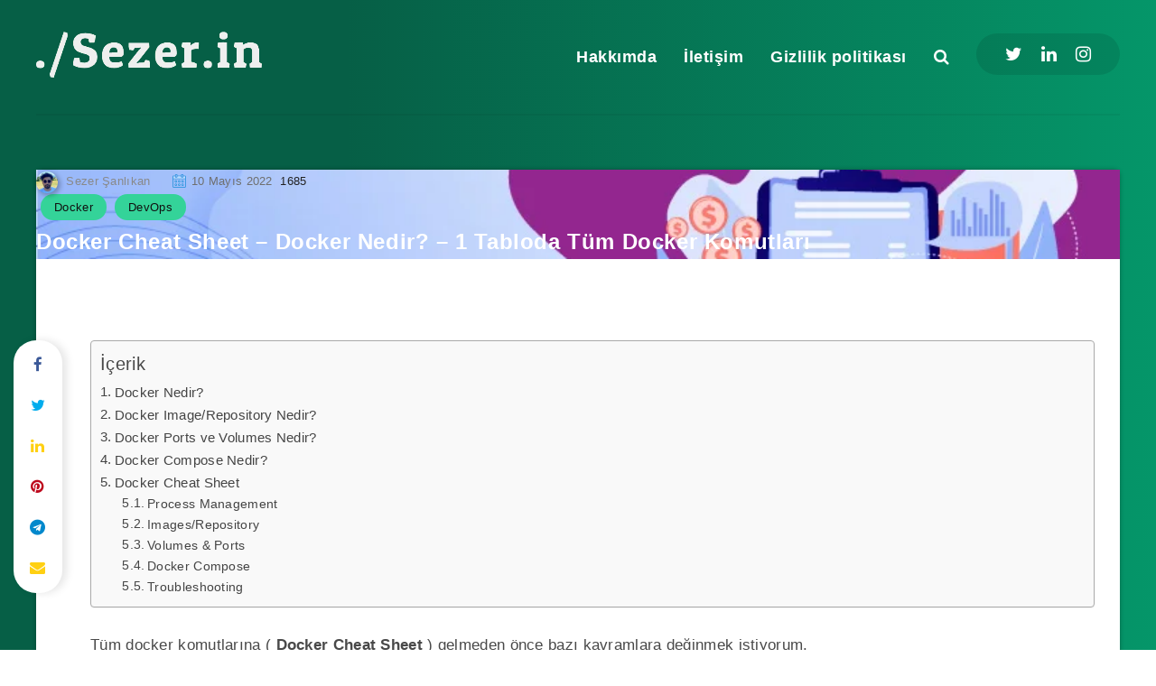

--- FILE ---
content_type: text/html; charset=UTF-8
request_url: https://sezer.in/docker-cheat-sheet/
body_size: 30317
content:
<!DOCTYPE html><html lang="tr" prefix="og: http://ogp.me/ns#" prefix="og: https://ogp.me/ns#"><head><script data-no-optimize="1">var litespeed_docref=sessionStorage.getItem("litespeed_docref");litespeed_docref&&(Object.defineProperty(document,"referrer",{get:function(){return litespeed_docref}}),sessionStorage.removeItem("litespeed_docref"));</script> <meta charset="UTF-8"><meta name="viewport" content="width=device-width, initial-scale=1, maximum-scale=5"> <script id="mcjs" type="litespeed/javascript">!function(c,h,i,m,p){m=c.createElement(h),p=c.getElementsByTagName(h)[0],m.async=1,m.src=i,p.parentNode.insertBefore(m,p)}(document,"script","https://chimpstatic.com/mcjs-connected/js/users/a048796cdd2bea777f02d369a/872cc81f51ce26d371af760af.js")</script><meta property="description" content="Bu yazıda tüm docker komutlarını (docker cheat sheet) bulabilirsiniz. Ayrıca docker nedir, docker compose nedir, docker image repository nedir, docker ports ve volumes nedir gibi sorulara da yer verdim. "/><meta property="og:locale" content="tr_TR" /><meta property="og:title" content="Docker Cheat Sheet &#8211; Docker Nedir? &#8211; 1 Tabloda Tüm Docker Komutları - Sezer.in"/><meta property="og:description" content="Bu yazıda tüm docker komutlarını (docker cheat sheet) bulabilirsiniz. Ayrıca docker nedir, docker compose nedir, docker image repository nedir, docker ports ve volumes nedir gibi sorulara da yer verdim. "/><meta property="og:image" content="https://sezer.in/wp-content/uploads/2022/05/Docker-Cheat-Sheet.jpg"/><meta property="og:type" content="article"/><meta property="og:url" content="https://sezer.in/docker-cheat-sheet/"/><meta property="og:site_name" content="Sezer.in"/><meta property="article:published_time" content="2022-05-10T13:35:38+03:00" /><meta property="article:modified_time" content="2022-05-10T13:37:41+03:00" /><meta name="twitter:card" content="summary_large_image" /><meta name="twitter:description" content="Bu yazıda tüm docker komutlarını (docker cheat sheet) bulabilirsiniz. Ayrıca docker nedir, docker compose nedir, docker image repository nedir, docker ports ve volumes nedir gibi sorulara da yer verdim. " /><meta name="twitter:title" content="Docker Cheat Sheet &#8211; Docker Nedir? &#8211; 1 Tabloda Tüm Docker Komutları - Sezer.in" /><meta name="twitter:image" content="https://sezer.in/wp-content/uploads/2022/05/Docker-Cheat-Sheet.jpg" /><title>Docker Cheat Sheet - Docker Nedir? - 1 Tabloda Tüm Docker Komutları | Sezer.in</title><meta name="description" content="Bu yazıda tüm docker komutlarını (docker cheat sheet) bulabilirsiniz. Ayrıca docker nedir, docker compose nedir, docker image repository nedir, docker ports ve volumes nedir gibi sorulara da yer verdim."/><meta name="robots" content="follow, index, max-snippet:-1, max-video-preview:-1, max-image-preview:large"/><link rel="canonical" href="https://sezer.in/docker-cheat-sheet/" /><meta property="og:locale" content="tr_TR" /><meta property="og:type" content="article" /><meta property="og:title" content="Docker Cheat Sheet - Docker Nedir? - 1 Tabloda Tüm Docker Komutları | Sezer.in" /><meta property="og:description" content="Bu yazıda tüm docker komutlarını (docker cheat sheet) bulabilirsiniz. Ayrıca docker nedir, docker compose nedir, docker image repository nedir, docker ports ve volumes nedir gibi sorulara da yer verdim." /><meta property="og:url" content="https://sezer.in/docker-cheat-sheet/" /><meta property="og:site_name" content="Sezer.in" /><meta property="article:tag" content="docker cheat sheet" /><meta property="article:tag" content="docker image nedir" /><meta property="article:tag" content="docker nedir" /><meta property="article:tag" content="tüm docker komutları" /><meta property="article:section" content="Docker" /><meta property="og:updated_time" content="2022-05-10T13:37:41+03:00" /><meta property="og:image" content="https://sezer.in/wp-content/uploads/2022/05/Docker-Cheat-Sheet.jpg" /><meta property="og:image:secure_url" content="https://sezer.in/wp-content/uploads/2022/05/Docker-Cheat-Sheet.jpg" /><meta property="og:image:width" content="800" /><meta property="og:image:height" content="400" /><meta property="og:image:alt" content="docker cheat sheet" /><meta property="og:image:type" content="image/jpeg" /><meta property="article:published_time" content="2022-05-10T13:35:38+03:00" /><meta property="article:modified_time" content="2022-05-10T13:37:41+03:00" /><meta name="twitter:card" content="summary_large_image" /><meta name="twitter:title" content="Docker Cheat Sheet - Docker Nedir? - 1 Tabloda Tüm Docker Komutları | Sezer.in" /><meta name="twitter:description" content="Bu yazıda tüm docker komutlarını (docker cheat sheet) bulabilirsiniz. Ayrıca docker nedir, docker compose nedir, docker image repository nedir, docker ports ve volumes nedir gibi sorulara da yer verdim." /><meta name="twitter:creator" content="@sezersanlikan" /><meta name="twitter:image" content="https://sezer.in/wp-content/uploads/2022/05/Docker-Cheat-Sheet.jpg" /><meta name="twitter:label1" content="Yazan" /><meta name="twitter:data1" content="Sezer Şanlıkan" /><meta name="twitter:label2" content="Okuma süresi" /><meta name="twitter:data2" content="3 dakika" /> <script type="application/ld+json" class="rank-math-schema">{"@context":"https://schema.org","@graph":[{"@type":["Person","Organization"],"@id":"https://sezer.in/#person","name":"Sezer \u015eanl\u0131kan","logo":{"@type":"ImageObject","@id":"https://sezer.in/#logo","url":"https://sezer.in/wp-content/uploads/2021/08/favicon.png","contentUrl":"https://sezer.in/wp-content/uploads/2021/08/favicon.png","caption":"Sezer.in","inLanguage":"tr","width":"700","height":"700"},"image":{"@type":"ImageObject","@id":"https://sezer.in/#logo","url":"https://sezer.in/wp-content/uploads/2021/08/favicon.png","contentUrl":"https://sezer.in/wp-content/uploads/2021/08/favicon.png","caption":"Sezer.in","inLanguage":"tr","width":"700","height":"700"}},{"@type":"WebSite","@id":"https://sezer.in/#website","url":"https://sezer.in","name":"Sezer.in","publisher":{"@id":"https://sezer.in/#person"},"inLanguage":"tr"},{"@type":"ImageObject","@id":"https://sezer.in/wp-content/uploads/2022/05/Docker-Cheat-Sheet.jpg","url":"https://sezer.in/wp-content/uploads/2022/05/Docker-Cheat-Sheet.jpg","width":"800","height":"400","caption":"docker cheat sheet","inLanguage":"tr"},{"@type":"WebPage","@id":"https://sezer.in/docker-cheat-sheet/#webpage","url":"https://sezer.in/docker-cheat-sheet/","name":"Docker Cheat Sheet - Docker Nedir? - 1 Tabloda T\u00fcm Docker Komutlar\u0131 | Sezer.in","datePublished":"2022-05-10T13:35:38+03:00","dateModified":"2022-05-10T13:37:41+03:00","isPartOf":{"@id":"https://sezer.in/#website"},"primaryImageOfPage":{"@id":"https://sezer.in/wp-content/uploads/2022/05/Docker-Cheat-Sheet.jpg"},"inLanguage":"tr"},{"@type":"Person","@id":"https://sezer.in/author/sezer/","name":"Sezer \u015eanl\u0131kan","url":"https://sezer.in/author/sezer/","image":{"@type":"ImageObject","@id":"https://sezer.in/wp-content/litespeed/avatar/c4b8b67e11dd57cbc80c02e5cfe8f42d.jpg?ver=1768392161","url":"https://sezer.in/wp-content/litespeed/avatar/c4b8b67e11dd57cbc80c02e5cfe8f42d.jpg?ver=1768392161","caption":"Sezer \u015eanl\u0131kan","inLanguage":"tr"},"sameAs":["https://sezer.in","https://twitter.com/https://twitter.com/sezersanlikan"]},{"@type":"BlogPosting","headline":"Docker Cheat Sheet - Docker Nedir? - 1 Tabloda T\u00fcm Docker Komutlar\u0131 | Sezer.in","keywords":"docker cheat sheet,docker nedir,docker image nedir,container nedir,docker build nedir","datePublished":"2022-05-10T13:35:38+03:00","dateModified":"2022-05-10T13:37:41+03:00","articleSection":"DevOps, Docker","author":{"@id":"https://sezer.in/author/sezer/","name":"Sezer \u015eanl\u0131kan"},"publisher":{"@id":"https://sezer.in/#person"},"description":"Bu yaz\u0131da t\u00fcm docker komutlar\u0131n\u0131 (docker cheat sheet) bulabilirsiniz. Ayr\u0131ca docker nedir, docker compose nedir, docker image repository nedir, docker ports ve volumes nedir gibi sorulara da yer verdim.","name":"Docker Cheat Sheet - Docker Nedir? - 1 Tabloda T\u00fcm Docker Komutlar\u0131 | Sezer.in","@id":"https://sezer.in/docker-cheat-sheet/#richSnippet","isPartOf":{"@id":"https://sezer.in/docker-cheat-sheet/#webpage"},"image":{"@id":"https://sezer.in/wp-content/uploads/2022/05/Docker-Cheat-Sheet.jpg"},"inLanguage":"tr","mainEntityOfPage":{"@id":"https://sezer.in/docker-cheat-sheet/#webpage"}}]}</script> <link rel='dns-prefetch' href='//fonts.googleapis.com' /><link rel="alternate" type="application/rss+xml" title="Sezer.in &raquo; akışı" href="https://sezer.in/feed/" /><link rel="alternate" type="application/rss+xml" title="Sezer.in &raquo; yorum akışı" href="https://sezer.in/comments/feed/" /><link rel="alternate" title="oEmbed (JSON)" type="application/json+oembed" href="https://sezer.in/wp-json/oembed/1.0/embed?url=https%3A%2F%2Fsezer.in%2Fdocker-cheat-sheet%2F" /><link rel="alternate" title="oEmbed (XML)" type="text/xml+oembed" href="https://sezer.in/wp-json/oembed/1.0/embed?url=https%3A%2F%2Fsezer.in%2Fdocker-cheat-sheet%2F&#038;format=xml" /><style id='wp-img-auto-sizes-contain-inline-css' type='text/css'>img:is([sizes=auto i],[sizes^="auto," i]){contain-intrinsic-size:3000px 1500px}
/*# sourceURL=wp-img-auto-sizes-contain-inline-css */</style><style id="litespeed-ccss">h4{overflow-wrap:break-word}ul{overflow-wrap:break-word}p{overflow-wrap:break-word}:root{--wp--preset--font-size--normal:16px;--wp--preset--font-size--huge:42px}body{--wp--preset--color--black:#000;--wp--preset--color--cyan-bluish-gray:#abb8c3;--wp--preset--color--white:#fff;--wp--preset--color--pale-pink:#f78da7;--wp--preset--color--vivid-red:#cf2e2e;--wp--preset--color--luminous-vivid-orange:#ff6900;--wp--preset--color--luminous-vivid-amber:#fcb900;--wp--preset--color--light-green-cyan:#7bdcb5;--wp--preset--color--vivid-green-cyan:#00d084;--wp--preset--color--pale-cyan-blue:#8ed1fc;--wp--preset--color--vivid-cyan-blue:#0693e3;--wp--preset--color--vivid-purple:#9b51e0;--wp--preset--gradient--vivid-cyan-blue-to-vivid-purple:linear-gradient(135deg,rgba(6,147,227,1) 0%,#9b51e0 100%);--wp--preset--gradient--light-green-cyan-to-vivid-green-cyan:linear-gradient(135deg,#7adcb4 0%,#00d082 100%);--wp--preset--gradient--luminous-vivid-amber-to-luminous-vivid-orange:linear-gradient(135deg,rgba(252,185,0,1) 0%,rgba(255,105,0,1) 100%);--wp--preset--gradient--luminous-vivid-orange-to-vivid-red:linear-gradient(135deg,rgba(255,105,0,1) 0%,#cf2e2e 100%);--wp--preset--gradient--very-light-gray-to-cyan-bluish-gray:linear-gradient(135deg,#eee 0%,#a9b8c3 100%);--wp--preset--gradient--cool-to-warm-spectrum:linear-gradient(135deg,#4aeadc 0%,#9778d1 20%,#cf2aba 40%,#ee2c82 60%,#fb6962 80%,#fef84c 100%);--wp--preset--gradient--blush-light-purple:linear-gradient(135deg,#ffceec 0%,#9896f0 100%);--wp--preset--gradient--blush-bordeaux:linear-gradient(135deg,#fecda5 0%,#fe2d2d 50%,#6b003e 100%);--wp--preset--gradient--luminous-dusk:linear-gradient(135deg,#ffcb70 0%,#c751c0 50%,#4158d0 100%);--wp--preset--gradient--pale-ocean:linear-gradient(135deg,#fff5cb 0%,#b6e3d4 50%,#33a7b5 100%);--wp--preset--gradient--electric-grass:linear-gradient(135deg,#caf880 0%,#71ce7e 100%);--wp--preset--gradient--midnight:linear-gradient(135deg,#020381 0%,#2874fc 100%);--wp--preset--duotone--dark-grayscale:url('#wp-duotone-dark-grayscale');--wp--preset--duotone--grayscale:url('#wp-duotone-grayscale');--wp--preset--duotone--purple-yellow:url('#wp-duotone-purple-yellow');--wp--preset--duotone--blue-red:url('#wp-duotone-blue-red');--wp--preset--duotone--midnight:url('#wp-duotone-midnight');--wp--preset--duotone--magenta-yellow:url('#wp-duotone-magenta-yellow');--wp--preset--duotone--purple-green:url('#wp-duotone-purple-green');--wp--preset--duotone--blue-orange:url('#wp-duotone-blue-orange');--wp--preset--font-size--small:13px;--wp--preset--font-size--medium:20px;--wp--preset--font-size--large:36px;--wp--preset--font-size--x-large:42px}body{--extendify--spacing--large:var(--wp--custom--spacing--large,clamp(2em,8vw,8em));--wp--preset--font-size--ext-small:1rem;--wp--preset--font-size--ext-medium:1.125rem;--wp--preset--font-size--ext-large:clamp(1.65rem,3.5vw,2.15rem);--wp--preset--font-size--ext-x-large:clamp(3rem,6vw,4.75rem);--wp--preset--font-size--ext-xx-large:clamp(3.25rem,7.5vw,5.75rem);--wp--preset--color--black:#000;--wp--preset--color--white:#fff}#ez-toc-container p.ez-toc-title{text-align:left;line-height:1.45;margin:0;padding:0}.ez-toc-title{display:table-cell;text-align:left;vertical-align:middle}div#ez-toc-container p.ez-toc-title{display:contents}div#ez-toc-container p.ez-toc-title{font-size:120%}div#ez-toc-container p.ez-toc-title{font-weight:500}@media screen and (max-width:400px){@-ms-viewport{width:320px}}.clear{clear:both;display:block;overflow:hidden;visibility:hidden;width:0;height:0}.clearfix:after,.clearfix:before,.grid-70:after,.grid-70:before,.grid-container:after,.grid-container:before{content:".";display:block;overflow:hidden;visibility:hidden;font-size:0;line-height:0;width:0;height:0}.clearfix:after,.grid-70:after,.grid-container:after{clear:both}.grid-container{margin-left:auto;margin-right:auto;max-width:1200px;padding-left:30px;padding-right:30px}.grid-70{-webkit-box-sizing:border-box;box-sizing:border-box;padding-left:30px;padding-right:30px}.grid-parent{padding-left:0;padding-right:0}@media screen and (max-width:767px){.hide-on-mobile{display:none!important}}@media screen and (min-width:768px) and (max-width:1023px){.hide-on-tablet{display:none!important}}@media screen and (min-width:1024px){.hide-on-desktop{display:none!important}.grid-70{float:left;width:70%}}a,article,body,button,div,form,h4,header,html,i,img,li,nav,p,span,ul{margin:0;padding:0;border:0;font-size:100%;font:inherit;vertical-align:baseline;-webkit-text-size-adjust:100%;-ms-text-size-adjust:100%;-webkit-font-smoothing:antialiased;text-rendering:optimizeLegibility}article,header,main,nav{display:block}body{line-height:1}ul{list-style:none}html{overflow:auto}body,html{width:100%;height:100%}a{text-decoration:none;outline:0}button,input{margin:0;padding:0;border:0;outline:0}h4{font-weight:400}i{font-style:italic}h4{color:#222}h4{font-size:20px}.title{font-family:"Roboto","Helvetica","Arial",sans-serif;font-weight:700;font-size:24px;margin-bottom:40px;line-height:1.6;letter-spacing:.6px}.title.small{font-size:18px;margin-bottom:10px;line-height:1.45}.title.white{color:#fff}.epcl-button{display:inline-block;background-color:#ff3152;color:#fff;font-size:14px;padding:7px 25px;border-radius:25px;border:2px solid transparent;letter-spacing:.3px;font-weight:500;font-family:"Roboto","Helvetica","Arial",sans-serif;border-radius:25px}.epcl-button.circle{padding:7px;width:30px;height:30px;border-radius:50%;text-align:center;line-height:30px;font-size:16px}.epcl-button.circle i.fa{margin:0;vertical-align:middle}.epcl-button.dark{background-color:#111}.epcl-button i.fa{font-size:85%;margin-right:5px}div.tags{display:inline-block}div.tags.absolute{position:absolute;right:15px;top:15px;z-index:10}div.tags a{font-size:13px;color:#111;background:#ffd012;display:inline-block;padding:3px 15px;vertical-align:top;border-radius:3px;margin-bottom:5px;margin-left:5px;border-radius:25px}input[type=text]{display:block;background:#f2f2f2;border:2px solid #f2f2f2;color:#494949;font:15px "Roboto","Helvetica","Arial",sans-serif;letter-spacing:.3px;padding:12px 30px;height:45px;width:100%;margin-bottom:15px;-webkit-box-sizing:border-box;box-sizing:border-box;border-radius:25px;outline:0}input[type=text]::-webkit-input-placeholder{color:rgba(17,17,17,.75)}input[type=text]:-moz-placeholder{color:rgba(17,17,17,.75)}input[type=text]::-moz-placeholder{color:rgba(17,17,17,.75)}input[type=text]:-ms-input-placeholder{color:rgba(17,17,17,.75)}button{display:inline-block;background-color:#ff3152;color:#fff;font-size:14px;padding:7px 25px;border-radius:25px;border:2px solid transparent;letter-spacing:.3px;font-weight:500;font-family:"Roboto","Helvetica","Arial",sans-serif;border-radius:25px;font-size:18px;padding:10px 30px;line-height:normal}button i.fa{font-size:85%;margin-right:5px}::-webkit-input-placeholder{color:rgba(255,255,255,.75)}:-moz-placeholder{color:rgba(255,255,255,.75)}::-moz-placeholder{color:rgba(255,255,255,.75)}:-ms-input-placeholder{color:rgba(255,255,255,.75)}form.search-form{position:relative;z-index:1;max-width:none!important}form.search-form input{margin:0}form.search-form input.search-field{background:rgba(0,0,0,.15);border:0;color:#fff}form.search-form input.search-field::-webkit-input-placeholder{color:#fff}form.search-form input.search-field:-moz-placeholder{color:#fff}form.search-form input.search-field::-moz-placeholder{color:#fff}form.search-form input.search-field:-ms-input-placeholder{color:#fff}form.search-form .submit{position:absolute;right:20px;top:50%;color:#fff;background:0 0;border:0;-webkit-backface-visibility:hidden;backface-visibility:hidden;margin-top:-13px;padding:0}body{font:15px "Poppins","Helvetica","Arial",sans-serif;line-height:1.8;font-weight:400;color:#494949;background:#1d202f;-webkit-overflow-scrolling:touch;margin:0 auto;letter-spacing:.3px;background:#2c45a3;background:-webkit-gradient(linear,left top,right top,color-stop(30%,#2c45a3),to(#355bc5));background:linear-gradient(90deg,#2c45a3 30%,#355bc5 100%);-ms-word-wrap:break-word;word-wrap:break-word}[data-lazy=true]{opacity:0}img{max-width:100%;height:auto}a{color:#222}a img{-webkit-backface-visibility:hidden;backface-visibility:hidden}i.fa{font-style:normal!important}.fw-normal{font-weight:400!important}.textcenter{text-align:center!important}.cover{background-repeat:no-repeat!important;background-position:center center!important;background-size:cover!important}.grid-container{max-width:1200px}.grid-container.grid-small{max-width:780px}.section{padding-top:50px;padding-bottom:50px}.content{-webkit-box-shadow:0px 0px 5px 0px rgba(0,0,0,.3);box-shadow:0px 0px 5px 0px rgba(0,0,0,.3);background:#fff;margin-top:60px;border-top-left-radius:7px;border-top-right-radius:7px;position:relative;z-index:2}div.text p{padding-top:8px;margin-bottom:24px}#header div.menu-mobile{display:none}#header div.menu-wrapper{color:#fff;padding:30px 0 0}#header .logo{max-width:375px;text-align:center;margin:5px auto;float:left}#header .logo a{display:block;font-size:28px;line-height:40px;color:#fff}#header .logo a img{display:block;max-width:100%;height:auto;margin:0 auto}#header nav{position:relative;z-index:100;text-align:right;float:right}#header nav ul.menu{font-size:0px}#header nav ul.menu li{display:inline-block;padding:20px 15px 20px;position:relative}#header nav ul.menu li.menu-item-has-children{margin-right:10px}#header nav ul.menu li.menu-item-has-children:after{font-family:'FontAwesome';content:'\f107';display:block;color:#fff;position:absolute;font-size:14px;right:0;top:20px;z-index:5}#header nav ul.menu li a{display:block;font-family:"Roboto","Helvetica","Arial",sans-serif;font-size:18px;font-weight:700;line-height:1.45;letter-spacing:.5px;position:relative;z-index:1;color:#fff}#header nav ul.sub-menu{position:absolute;left:0;top:100%;z-index:100;padding:15px 0;background:#fff;border-radius:7px;min-width:250px;text-align:left;left:-10px;opacity:0;visibility:hidden;-webkit-box-shadow:0px 5px 15px 0px rgba(0,0,0,.15);box-shadow:0px 5px 15px 0px rgba(0,0,0,.15);-webkit-transform:translateY(-15px);transform:translateY(-15px)}#header nav ul.sub-menu li{display:block;padding:0}#header nav ul.sub-menu li a{display:block;font-family:"Poppins","Helvetica","Arial",sans-serif;font-size:14px;font-weight:500;color:#494949;padding:10px 25px}#header .share-buttons{float:right;background:rgba(0,0,0,.1);color:#fff;padding:5px 25px;border-radius:25px;font-size:20px;margin:7px 0 0 15px;position:relative;z-index:101}#header .share-buttons a{display:inline-block;color:#fff;margin:0 7px;position:relative;z-index:2}#header div.border{border-bottom:2px solid rgba(0,0,0,.05);margin-top:30px}#search-lightbox .title span{color:#ffd012;font-weight:700}#search-lightbox .search-wrapper{background:#ff3152;border-radius:7px;padding:50px}#footer a#back-to-top{position:fixed;right:20px;bottom:-20px;text-align:center;z-index:99;border:0;width:40px;height:40px;text-align:center;line-height:40px;padding:0;opacity:0}#footer a#back-to-top img{vertical-align:middle}div.left-content{border-right:1px solid #e5e5e5;margin-right:0;padding:50px 60px}div.epcl-share a{display:block;color:#ffd012;height:45px;font-size:17px;line-height:45px;text-align:center}div.epcl-share a.whatsapp{color:#1fb381}.no-sidebar div.left-content{width:auto;border:0;margin-right:0;float:none}.no-sidebar div.left-content .featured-image{border-top-right-radius:7px;overflow:hidden}#single .post-format-wrapper{margin-top:50px;position:relative;z-index:2}#single .post-format-image{margin-top:0!important}#single .post-format-image img{display:block;width:100%;height:auto;border-top-left-radius:7px}#single div.tags.absolute{position:absolute;left:30px;top:30px}#single div.tags.absolute a{margin-right:5px;margin-left:0}#single.standard div.left-content{padding-top:0}#single.standard .featured-image{position:relative;z-index:1;margin:0 -60px;border-top-left-radius:7px}#single .share-buttons .epcl-button{margin:0 5px 5px;border:0!important;background:#111}#single .share-buttons .epcl-button i.fa{font-size:18px}#single .share-buttons .epcl-button.whatsapp{background:#1FB381!important}@media screen and (max-width:1200px){body{min-width:inherit}body,html{height:100%;height:100vh}img{max-width:100%;height:auto}.grid-container{padding-left:40px;padding-right:40px}#header .logo{float:none;margin:10px auto}}@media screen and (min-width:990px) and (max-width:1024px){#header{text-align:center}#header .share-buttons{display:none}#header nav{float:none!important;text-align:center!important;margin-top:30px}}@media screen and (max-width:1023px){.title{font-size:20px}.title.small{font-size:16px}div.left-content{margin:0;border:0}#header{position:relative}#header .logo{max-width:60%}#header div.menu-mobile{display:block;position:absolute;left:40px;top:50%;font-size:30px;color:#fff;-webkit-transform:translateY(-50%);transform:translateY(-50%);z-index:200}#header div.menu-mobile i{vertical-align:middle}#header nav{position:absolute;left:40px;top:90%;background:#fff;margin:0;opacity:0;visibility:hidden;padding:15px;border-radius:5px;-webkit-box-shadow:0px 5px 15px 0px rgba(0,0,0,.15);box-shadow:0px 5px 15px 0px rgba(0,0,0,.15);float:none;text-align:left}#header nav ul.menu>li{display:block;padding:5px 20px}#header nav ul.menu>li.menu-item-has-children:after{font-family:'FontAwesome';content:'\f105';display:block;color:#494949;position:absolute;font-size:16px;right:0;top:6px;z-index:5}#header nav ul.menu>li>a{padding:5px 0;color:#494949}#header nav ul.menu>li a:before{display:none}#header nav ul.sub-menu{left:100%;top:0;min-width:150px;max-width:300px}#header div.menu-wrapper{padding-bottom:10px;padding-top:15px}.epcl-search-button{position:absolute;right:30px;top:50%;z-index:2;color:#fff;font-size:24px;margin-top:-23px}#single.standard .featured-image{border-top-right-radius:7px}#single .post-format-image img{border-top-right-radius:7px}}@media screen and (min-width:768px) and (max-width:1023px){body{font-size:14px}.grid-container{padding-left:40px;padding-right:40px}#header div.menu-wrapper{padding:0!important;margin:20px 0 0!important}#header .logo{padding:20px!important;margin:0 auto!important}}@media screen and (max-width:767px){[class^=grid]{padding-left:20px;padding-right:20px}body{font-size:13px}.section{padding-top:30px;padding-bottom:30px}.grid-container{padding-left:20px;padding-right:20px}.np-mobile{padding-left:0;padding-right:0}.content{margin-top:30px;padding:0 20px;border-bottom-left-radius:7px!important;border-bottom-right-radius:7px!important}div.left-content{padding-left:0;padding-right:0}.title{font-size:18px}.title.small{font-size:14px}input[type=text]{padding:12px 25px}#header .logo{max-width:160px;margin:0 auto 0;padding:5px 10px!important}#header div.menu-mobile{left:20px;font-size:20px}#header div.menu-wrapper{padding:0!important;margin:20px 0 0!important}#header nav{left:20px}#header nav ul.menu li.menu-item-has-children{margin-right:0}#header nav ul.menu li.menu-item-has-children:after{font-family:'FontAwesome';content:'\f107';display:block;color:#494949;position:absolute;font-size:14px;right:10px;top:7px;z-index:5}#header nav ul.sub-menu{position:relative!important;left:auto!important;top:auto!important;max-height:0!important;overflow:hidden;-webkit-box-shadow:none;box-shadow:none;background:0 0;padding:0;-webkit-transform:none!important;transform:none!important;max-width:210px;margin-left:-10px;margin-right:-20px}#header nav ul.sub-menu li a{padding:10px}.epcl-search-button{font-size:18px;right:20px;margin-top:-16px}#search-lightbox .search-wrapper{padding:15px}div.epcl-share a{display:inline-block;border-radius:7px;margin:0 1px}#single .featured-image{margin:0 -20px!important}#single .post-format-wrapper{margin-top:20px}#single div.tags.absolute{left:15px;top:15px}}.fa{display:inline-block;font:normal normal normal 14px/1 FontAwesome;font-size:inherit;text-rendering:auto;-webkit-font-smoothing:antialiased;-moz-osx-font-smoothing:grayscale}.fa-search:before{content:"\f002"}.fa-twitter:before{content:"\f099"}.fa-bars:before{content:"\f0c9"}.fa-linkedin:before{content:"\f0e1"}.fa-instagram:before{content:"\f16d"}.fa-whatsapp:before{content:"\f232"}.mfp-hide{display:none!important}button::-moz-focus-inner{padding:0;border:0}body{-webkit-background:linear-gradient(90deg,#5e3cd8 30%,#8b41f2 100%);background:linear-gradient(90deg,#5e3cd8 30%,#8b41f2 100%)}button,#search-lightbox .search-wrapper,.epcl-button{background-color:#f2410c}#header nav ul.sub-menu{max-height:50vh;overflow-y:auto;overflow-x:hidden}.cover{background-size:contain!important}form.search-form input.search-field{text-align:center!important}.absolute{position:absolute}#header .logo a img{width:250px!important}.fa{display:inline-block;font:normal normal normal 14px/1 FontAwesome;font-size:inherit;text-rendering:auto;-webkit-font-smoothing:antialiased;-moz-osx-font-smoothing:grayscale}.fa-search:before{content:"\f002"}.fa-twitter:before{content:"\f099"}.fa-bars:before{content:"\f0c9"}.fa-linkedin:before{content:"\f0e1"}.fa-instagram:before{content:"\f16d"}.fa-whatsapp:before{content:"\f232"}</style><link rel="preload" data-asynced="1" data-optimized="2" as="style" onload="this.onload=null;this.rel='stylesheet'" href="https://sezer.in/wp-content/litespeed/ucss/ea42d5b7366b598d17383406511c0ec6.css?ver=03b7e" /><script type="litespeed/javascript">!function(a){"use strict";var b=function(b,c,d){function e(a){return h.body?a():void setTimeout(function(){e(a)})}function f(){i.addEventListener&&i.removeEventListener("load",f),i.media=d||"all"}var g,h=a.document,i=h.createElement("link");if(c)g=c;else{var j=(h.body||h.getElementsByTagName("head")[0]).childNodes;g=j[j.length-1]}var k=h.styleSheets;i.rel="stylesheet",i.href=b,i.media="only x",e(function(){g.parentNode.insertBefore(i,c?g:g.nextSibling)});var l=function(a){for(var b=i.href,c=k.length;c--;)if(k[c].href===b)return a();setTimeout(function(){l(a)})};return i.addEventListener&&i.addEventListener("load",f),i.onloadcssdefined=l,l(f),i};"undefined"!=typeof exports?exports.loadCSS=b:a.loadCSS=b}("undefined"!=typeof global?global:this);!function(a){if(a.loadCSS){var b=loadCSS.relpreload={};if(b.support=function(){try{return a.document.createElement("link").relList.supports("preload")}catch(b){return!1}},b.poly=function(){for(var b=a.document.getElementsByTagName("link"),c=0;c<b.length;c++){var d=b[c];"preload"===d.rel&&"style"===d.getAttribute("as")&&(a.loadCSS(d.href,d,d.getAttribute("media")),d.rel=null)}},!b.support()){b.poly();var c=a.setInterval(b.poly,300);a.addEventListener&&a.addEventListener("load",function(){b.poly(),a.clearInterval(c)}),a.attachEvent&&a.attachEvent("onload",function(){a.clearInterval(c)})}}}(this);</script><link rel="preload" as="image" href="https://sezer.in/wp-content/uploads/2022/05/sezer-in-logo2.webp"><link rel="preload" as="image" href="https://sezer.in/wp-content/themes/reco/assets/images/transparent.gif"><link rel="preload" as="image" href="https://sezer.in/wp-content/themes/reco/assets/images/top-arrow.svg"><style id='wp-block-heading-inline-css' type='text/css'>h1:where(.wp-block-heading).has-background,h2:where(.wp-block-heading).has-background,h3:where(.wp-block-heading).has-background,h4:where(.wp-block-heading).has-background,h5:where(.wp-block-heading).has-background,h6:where(.wp-block-heading).has-background{padding:1.25em 2.375em}h1.has-text-align-left[style*=writing-mode]:where([style*=vertical-lr]),h1.has-text-align-right[style*=writing-mode]:where([style*=vertical-rl]),h2.has-text-align-left[style*=writing-mode]:where([style*=vertical-lr]),h2.has-text-align-right[style*=writing-mode]:where([style*=vertical-rl]),h3.has-text-align-left[style*=writing-mode]:where([style*=vertical-lr]),h3.has-text-align-right[style*=writing-mode]:where([style*=vertical-rl]),h4.has-text-align-left[style*=writing-mode]:where([style*=vertical-lr]),h4.has-text-align-right[style*=writing-mode]:where([style*=vertical-rl]),h5.has-text-align-left[style*=writing-mode]:where([style*=vertical-lr]),h5.has-text-align-right[style*=writing-mode]:where([style*=vertical-rl]),h6.has-text-align-left[style*=writing-mode]:where([style*=vertical-lr]),h6.has-text-align-right[style*=writing-mode]:where([style*=vertical-rl]){rotate:180deg}
/*# sourceURL=https://sezer.in/wp-includes/blocks/heading/style.min.css */</style><style id='wp-block-image-inline-css' type='text/css'>.wp-block-image>a,.wp-block-image>figure>a{display:inline-block}.wp-block-image img{box-sizing:border-box;height:auto;max-width:100%;vertical-align:bottom}@media not (prefers-reduced-motion){.wp-block-image img.hide{visibility:hidden}.wp-block-image img.show{animation:show-content-image .4s}}.wp-block-image[style*=border-radius] img,.wp-block-image[style*=border-radius]>a{border-radius:inherit}.wp-block-image.has-custom-border img{box-sizing:border-box}.wp-block-image.aligncenter{text-align:center}.wp-block-image.alignfull>a,.wp-block-image.alignwide>a{width:100%}.wp-block-image.alignfull img,.wp-block-image.alignwide img{height:auto;width:100%}.wp-block-image .aligncenter,.wp-block-image .alignleft,.wp-block-image .alignright,.wp-block-image.aligncenter,.wp-block-image.alignleft,.wp-block-image.alignright{display:table}.wp-block-image .aligncenter>figcaption,.wp-block-image .alignleft>figcaption,.wp-block-image .alignright>figcaption,.wp-block-image.aligncenter>figcaption,.wp-block-image.alignleft>figcaption,.wp-block-image.alignright>figcaption{caption-side:bottom;display:table-caption}.wp-block-image .alignleft{float:left;margin:.5em 1em .5em 0}.wp-block-image .alignright{float:right;margin:.5em 0 .5em 1em}.wp-block-image .aligncenter{margin-left:auto;margin-right:auto}.wp-block-image :where(figcaption){margin-bottom:1em;margin-top:.5em}.wp-block-image.is-style-circle-mask img{border-radius:9999px}@supports ((-webkit-mask-image:none) or (mask-image:none)) or (-webkit-mask-image:none){.wp-block-image.is-style-circle-mask img{border-radius:0;-webkit-mask-image:url('data:image/svg+xml;utf8,<svg viewBox="0 0 100 100" xmlns="http://www.w3.org/2000/svg"><circle cx="50" cy="50" r="50"/></svg>');mask-image:url('data:image/svg+xml;utf8,<svg viewBox="0 0 100 100" xmlns="http://www.w3.org/2000/svg"><circle cx="50" cy="50" r="50"/></svg>');mask-mode:alpha;-webkit-mask-position:center;mask-position:center;-webkit-mask-repeat:no-repeat;mask-repeat:no-repeat;-webkit-mask-size:contain;mask-size:contain}}:root :where(.wp-block-image.is-style-rounded img,.wp-block-image .is-style-rounded img){border-radius:9999px}.wp-block-image figure{margin:0}.wp-lightbox-container{display:flex;flex-direction:column;position:relative}.wp-lightbox-container img{cursor:zoom-in}.wp-lightbox-container img:hover+button{opacity:1}.wp-lightbox-container button{align-items:center;backdrop-filter:blur(16px) saturate(180%);background-color:#5a5a5a40;border:none;border-radius:4px;cursor:zoom-in;display:flex;height:20px;justify-content:center;opacity:0;padding:0;position:absolute;right:16px;text-align:center;top:16px;width:20px;z-index:100}@media not (prefers-reduced-motion){.wp-lightbox-container button{transition:opacity .2s ease}}.wp-lightbox-container button:focus-visible{outline:3px auto #5a5a5a40;outline:3px auto -webkit-focus-ring-color;outline-offset:3px}.wp-lightbox-container button:hover{cursor:pointer;opacity:1}.wp-lightbox-container button:focus{opacity:1}.wp-lightbox-container button:focus,.wp-lightbox-container button:hover,.wp-lightbox-container button:not(:hover):not(:active):not(.has-background){background-color:#5a5a5a40;border:none}.wp-lightbox-overlay{box-sizing:border-box;cursor:zoom-out;height:100vh;left:0;overflow:hidden;position:fixed;top:0;visibility:hidden;width:100%;z-index:100000}.wp-lightbox-overlay .close-button{align-items:center;cursor:pointer;display:flex;justify-content:center;min-height:40px;min-width:40px;padding:0;position:absolute;right:calc(env(safe-area-inset-right) + 16px);top:calc(env(safe-area-inset-top) + 16px);z-index:5000000}.wp-lightbox-overlay .close-button:focus,.wp-lightbox-overlay .close-button:hover,.wp-lightbox-overlay .close-button:not(:hover):not(:active):not(.has-background){background:none;border:none}.wp-lightbox-overlay .lightbox-image-container{height:var(--wp--lightbox-container-height);left:50%;overflow:hidden;position:absolute;top:50%;transform:translate(-50%,-50%);transform-origin:top left;width:var(--wp--lightbox-container-width);z-index:9999999999}.wp-lightbox-overlay .wp-block-image{align-items:center;box-sizing:border-box;display:flex;height:100%;justify-content:center;margin:0;position:relative;transform-origin:0 0;width:100%;z-index:3000000}.wp-lightbox-overlay .wp-block-image img{height:var(--wp--lightbox-image-height);min-height:var(--wp--lightbox-image-height);min-width:var(--wp--lightbox-image-width);width:var(--wp--lightbox-image-width)}.wp-lightbox-overlay .wp-block-image figcaption{display:none}.wp-lightbox-overlay button{background:none;border:none}.wp-lightbox-overlay .scrim{background-color:#fff;height:100%;opacity:.9;position:absolute;width:100%;z-index:2000000}.wp-lightbox-overlay.active{visibility:visible}@media not (prefers-reduced-motion){.wp-lightbox-overlay.active{animation:turn-on-visibility .25s both}.wp-lightbox-overlay.active img{animation:turn-on-visibility .35s both}.wp-lightbox-overlay.show-closing-animation:not(.active){animation:turn-off-visibility .35s both}.wp-lightbox-overlay.show-closing-animation:not(.active) img{animation:turn-off-visibility .25s both}.wp-lightbox-overlay.zoom.active{animation:none;opacity:1;visibility:visible}.wp-lightbox-overlay.zoom.active .lightbox-image-container{animation:lightbox-zoom-in .4s}.wp-lightbox-overlay.zoom.active .lightbox-image-container img{animation:none}.wp-lightbox-overlay.zoom.active .scrim{animation:turn-on-visibility .4s forwards}.wp-lightbox-overlay.zoom.show-closing-animation:not(.active){animation:none}.wp-lightbox-overlay.zoom.show-closing-animation:not(.active) .lightbox-image-container{animation:lightbox-zoom-out .4s}.wp-lightbox-overlay.zoom.show-closing-animation:not(.active) .lightbox-image-container img{animation:none}.wp-lightbox-overlay.zoom.show-closing-animation:not(.active) .scrim{animation:turn-off-visibility .4s forwards}}@keyframes show-content-image{0%{visibility:hidden}99%{visibility:hidden}to{visibility:visible}}@keyframes turn-on-visibility{0%{opacity:0}to{opacity:1}}@keyframes turn-off-visibility{0%{opacity:1;visibility:visible}99%{opacity:0;visibility:visible}to{opacity:0;visibility:hidden}}@keyframes lightbox-zoom-in{0%{transform:translate(calc((-100vw + var(--wp--lightbox-scrollbar-width))/2 + var(--wp--lightbox-initial-left-position)),calc(-50vh + var(--wp--lightbox-initial-top-position))) scale(var(--wp--lightbox-scale))}to{transform:translate(-50%,-50%) scale(1)}}@keyframes lightbox-zoom-out{0%{transform:translate(-50%,-50%) scale(1);visibility:visible}99%{visibility:visible}to{transform:translate(calc((-100vw + var(--wp--lightbox-scrollbar-width))/2 + var(--wp--lightbox-initial-left-position)),calc(-50vh + var(--wp--lightbox-initial-top-position))) scale(var(--wp--lightbox-scale));visibility:hidden}}
/*# sourceURL=https://sezer.in/wp-includes/blocks/image/style.min.css */</style><style id='wp-block-paragraph-inline-css' type='text/css'>.is-small-text{font-size:.875em}.is-regular-text{font-size:1em}.is-large-text{font-size:2.25em}.is-larger-text{font-size:3em}.has-drop-cap:not(:focus):first-letter{float:left;font-size:8.4em;font-style:normal;font-weight:100;line-height:.68;margin:.05em .1em 0 0;text-transform:uppercase}body.rtl .has-drop-cap:not(:focus):first-letter{float:none;margin-left:.1em}p.has-drop-cap.has-background{overflow:hidden}:root :where(p.has-background){padding:1.25em 2.375em}:where(p.has-text-color:not(.has-link-color)) a{color:inherit}p.has-text-align-left[style*="writing-mode:vertical-lr"],p.has-text-align-right[style*="writing-mode:vertical-rl"]{rotate:180deg}
/*# sourceURL=https://sezer.in/wp-includes/blocks/paragraph/style.min.css */</style><style id='wp-block-table-inline-css' type='text/css'>.wp-block-table{overflow-x:auto}.wp-block-table table{border-collapse:collapse;width:100%}.wp-block-table thead{border-bottom:3px solid}.wp-block-table tfoot{border-top:3px solid}.wp-block-table td,.wp-block-table th{border:1px solid;padding:.5em}.wp-block-table .has-fixed-layout{table-layout:fixed;width:100%}.wp-block-table .has-fixed-layout td,.wp-block-table .has-fixed-layout th{word-break:break-word}.wp-block-table.aligncenter,.wp-block-table.alignleft,.wp-block-table.alignright{display:table;width:auto}.wp-block-table.aligncenter td,.wp-block-table.aligncenter th,.wp-block-table.alignleft td,.wp-block-table.alignleft th,.wp-block-table.alignright td,.wp-block-table.alignright th{word-break:break-word}.wp-block-table .has-subtle-light-gray-background-color{background-color:#f3f4f5}.wp-block-table .has-subtle-pale-green-background-color{background-color:#e9fbe5}.wp-block-table .has-subtle-pale-blue-background-color{background-color:#e7f5fe}.wp-block-table .has-subtle-pale-pink-background-color{background-color:#fcf0ef}.wp-block-table.is-style-stripes{background-color:initial;border-collapse:inherit;border-spacing:0}.wp-block-table.is-style-stripes tbody tr:nth-child(odd){background-color:#f0f0f0}.wp-block-table.is-style-stripes.has-subtle-light-gray-background-color tbody tr:nth-child(odd){background-color:#f3f4f5}.wp-block-table.is-style-stripes.has-subtle-pale-green-background-color tbody tr:nth-child(odd){background-color:#e9fbe5}.wp-block-table.is-style-stripes.has-subtle-pale-blue-background-color tbody tr:nth-child(odd){background-color:#e7f5fe}.wp-block-table.is-style-stripes.has-subtle-pale-pink-background-color tbody tr:nth-child(odd){background-color:#fcf0ef}.wp-block-table.is-style-stripes td,.wp-block-table.is-style-stripes th{border-color:#0000}.wp-block-table.is-style-stripes{border-bottom:1px solid #f0f0f0}.wp-block-table .has-border-color td,.wp-block-table .has-border-color th,.wp-block-table .has-border-color tr,.wp-block-table .has-border-color>*{border-color:inherit}.wp-block-table table[style*=border-top-color] tr:first-child,.wp-block-table table[style*=border-top-color] tr:first-child td,.wp-block-table table[style*=border-top-color] tr:first-child th,.wp-block-table table[style*=border-top-color]>*,.wp-block-table table[style*=border-top-color]>* td,.wp-block-table table[style*=border-top-color]>* th{border-top-color:inherit}.wp-block-table table[style*=border-top-color] tr:not(:first-child){border-top-color:initial}.wp-block-table table[style*=border-right-color] td:last-child,.wp-block-table table[style*=border-right-color] th,.wp-block-table table[style*=border-right-color] tr,.wp-block-table table[style*=border-right-color]>*{border-right-color:inherit}.wp-block-table table[style*=border-bottom-color] tr:last-child,.wp-block-table table[style*=border-bottom-color] tr:last-child td,.wp-block-table table[style*=border-bottom-color] tr:last-child th,.wp-block-table table[style*=border-bottom-color]>*,.wp-block-table table[style*=border-bottom-color]>* td,.wp-block-table table[style*=border-bottom-color]>* th{border-bottom-color:inherit}.wp-block-table table[style*=border-bottom-color] tr:not(:last-child){border-bottom-color:initial}.wp-block-table table[style*=border-left-color] td:first-child,.wp-block-table table[style*=border-left-color] th,.wp-block-table table[style*=border-left-color] tr,.wp-block-table table[style*=border-left-color]>*{border-left-color:inherit}.wp-block-table table[style*=border-style] td,.wp-block-table table[style*=border-style] th,.wp-block-table table[style*=border-style] tr,.wp-block-table table[style*=border-style]>*{border-style:inherit}.wp-block-table table[style*=border-width] td,.wp-block-table table[style*=border-width] th,.wp-block-table table[style*=border-width] tr,.wp-block-table table[style*=border-width]>*{border-style:inherit;border-width:inherit}
/*# sourceURL=https://sezer.in/wp-includes/blocks/table/style.min.css */</style><style id='global-styles-inline-css' type='text/css'>:root{--wp--preset--aspect-ratio--square: 1;--wp--preset--aspect-ratio--4-3: 4/3;--wp--preset--aspect-ratio--3-4: 3/4;--wp--preset--aspect-ratio--3-2: 3/2;--wp--preset--aspect-ratio--2-3: 2/3;--wp--preset--aspect-ratio--16-9: 16/9;--wp--preset--aspect-ratio--9-16: 9/16;--wp--preset--color--black: #000000;--wp--preset--color--cyan-bluish-gray: #abb8c3;--wp--preset--color--white: #ffffff;--wp--preset--color--pale-pink: #f78da7;--wp--preset--color--vivid-red: #cf2e2e;--wp--preset--color--luminous-vivid-orange: #ff6900;--wp--preset--color--luminous-vivid-amber: #fcb900;--wp--preset--color--light-green-cyan: #7bdcb5;--wp--preset--color--vivid-green-cyan: #00d084;--wp--preset--color--pale-cyan-blue: #8ed1fc;--wp--preset--color--vivid-cyan-blue: #0693e3;--wp--preset--color--vivid-purple: #9b51e0;--wp--preset--gradient--vivid-cyan-blue-to-vivid-purple: linear-gradient(135deg,rgb(6,147,227) 0%,rgb(155,81,224) 100%);--wp--preset--gradient--light-green-cyan-to-vivid-green-cyan: linear-gradient(135deg,rgb(122,220,180) 0%,rgb(0,208,130) 100%);--wp--preset--gradient--luminous-vivid-amber-to-luminous-vivid-orange: linear-gradient(135deg,rgb(252,185,0) 0%,rgb(255,105,0) 100%);--wp--preset--gradient--luminous-vivid-orange-to-vivid-red: linear-gradient(135deg,rgb(255,105,0) 0%,rgb(207,46,46) 100%);--wp--preset--gradient--very-light-gray-to-cyan-bluish-gray: linear-gradient(135deg,rgb(238,238,238) 0%,rgb(169,184,195) 100%);--wp--preset--gradient--cool-to-warm-spectrum: linear-gradient(135deg,rgb(74,234,220) 0%,rgb(151,120,209) 20%,rgb(207,42,186) 40%,rgb(238,44,130) 60%,rgb(251,105,98) 80%,rgb(254,248,76) 100%);--wp--preset--gradient--blush-light-purple: linear-gradient(135deg,rgb(255,206,236) 0%,rgb(152,150,240) 100%);--wp--preset--gradient--blush-bordeaux: linear-gradient(135deg,rgb(254,205,165) 0%,rgb(254,45,45) 50%,rgb(107,0,62) 100%);--wp--preset--gradient--luminous-dusk: linear-gradient(135deg,rgb(255,203,112) 0%,rgb(199,81,192) 50%,rgb(65,88,208) 100%);--wp--preset--gradient--pale-ocean: linear-gradient(135deg,rgb(255,245,203) 0%,rgb(182,227,212) 50%,rgb(51,167,181) 100%);--wp--preset--gradient--electric-grass: linear-gradient(135deg,rgb(202,248,128) 0%,rgb(113,206,126) 100%);--wp--preset--gradient--midnight: linear-gradient(135deg,rgb(2,3,129) 0%,rgb(40,116,252) 100%);--wp--preset--font-size--small: 13px;--wp--preset--font-size--medium: 20px;--wp--preset--font-size--large: 36px;--wp--preset--font-size--x-large: 42px;--wp--preset--spacing--20: 0.44rem;--wp--preset--spacing--30: 0.67rem;--wp--preset--spacing--40: 1rem;--wp--preset--spacing--50: 1.5rem;--wp--preset--spacing--60: 2.25rem;--wp--preset--spacing--70: 3.38rem;--wp--preset--spacing--80: 5.06rem;--wp--preset--shadow--natural: 6px 6px 9px rgba(0, 0, 0, 0.2);--wp--preset--shadow--deep: 12px 12px 50px rgba(0, 0, 0, 0.4);--wp--preset--shadow--sharp: 6px 6px 0px rgba(0, 0, 0, 0.2);--wp--preset--shadow--outlined: 6px 6px 0px -3px rgb(255, 255, 255), 6px 6px rgb(0, 0, 0);--wp--preset--shadow--crisp: 6px 6px 0px rgb(0, 0, 0);}:where(.is-layout-flex){gap: 0.5em;}:where(.is-layout-grid){gap: 0.5em;}body .is-layout-flex{display: flex;}.is-layout-flex{flex-wrap: wrap;align-items: center;}.is-layout-flex > :is(*, div){margin: 0;}body .is-layout-grid{display: grid;}.is-layout-grid > :is(*, div){margin: 0;}:where(.wp-block-columns.is-layout-flex){gap: 2em;}:where(.wp-block-columns.is-layout-grid){gap: 2em;}:where(.wp-block-post-template.is-layout-flex){gap: 1.25em;}:where(.wp-block-post-template.is-layout-grid){gap: 1.25em;}.has-black-color{color: var(--wp--preset--color--black) !important;}.has-cyan-bluish-gray-color{color: var(--wp--preset--color--cyan-bluish-gray) !important;}.has-white-color{color: var(--wp--preset--color--white) !important;}.has-pale-pink-color{color: var(--wp--preset--color--pale-pink) !important;}.has-vivid-red-color{color: var(--wp--preset--color--vivid-red) !important;}.has-luminous-vivid-orange-color{color: var(--wp--preset--color--luminous-vivid-orange) !important;}.has-luminous-vivid-amber-color{color: var(--wp--preset--color--luminous-vivid-amber) !important;}.has-light-green-cyan-color{color: var(--wp--preset--color--light-green-cyan) !important;}.has-vivid-green-cyan-color{color: var(--wp--preset--color--vivid-green-cyan) !important;}.has-pale-cyan-blue-color{color: var(--wp--preset--color--pale-cyan-blue) !important;}.has-vivid-cyan-blue-color{color: var(--wp--preset--color--vivid-cyan-blue) !important;}.has-vivid-purple-color{color: var(--wp--preset--color--vivid-purple) !important;}.has-black-background-color{background-color: var(--wp--preset--color--black) !important;}.has-cyan-bluish-gray-background-color{background-color: var(--wp--preset--color--cyan-bluish-gray) !important;}.has-white-background-color{background-color: var(--wp--preset--color--white) !important;}.has-pale-pink-background-color{background-color: var(--wp--preset--color--pale-pink) !important;}.has-vivid-red-background-color{background-color: var(--wp--preset--color--vivid-red) !important;}.has-luminous-vivid-orange-background-color{background-color: var(--wp--preset--color--luminous-vivid-orange) !important;}.has-luminous-vivid-amber-background-color{background-color: var(--wp--preset--color--luminous-vivid-amber) !important;}.has-light-green-cyan-background-color{background-color: var(--wp--preset--color--light-green-cyan) !important;}.has-vivid-green-cyan-background-color{background-color: var(--wp--preset--color--vivid-green-cyan) !important;}.has-pale-cyan-blue-background-color{background-color: var(--wp--preset--color--pale-cyan-blue) !important;}.has-vivid-cyan-blue-background-color{background-color: var(--wp--preset--color--vivid-cyan-blue) !important;}.has-vivid-purple-background-color{background-color: var(--wp--preset--color--vivid-purple) !important;}.has-black-border-color{border-color: var(--wp--preset--color--black) !important;}.has-cyan-bluish-gray-border-color{border-color: var(--wp--preset--color--cyan-bluish-gray) !important;}.has-white-border-color{border-color: var(--wp--preset--color--white) !important;}.has-pale-pink-border-color{border-color: var(--wp--preset--color--pale-pink) !important;}.has-vivid-red-border-color{border-color: var(--wp--preset--color--vivid-red) !important;}.has-luminous-vivid-orange-border-color{border-color: var(--wp--preset--color--luminous-vivid-orange) !important;}.has-luminous-vivid-amber-border-color{border-color: var(--wp--preset--color--luminous-vivid-amber) !important;}.has-light-green-cyan-border-color{border-color: var(--wp--preset--color--light-green-cyan) !important;}.has-vivid-green-cyan-border-color{border-color: var(--wp--preset--color--vivid-green-cyan) !important;}.has-pale-cyan-blue-border-color{border-color: var(--wp--preset--color--pale-cyan-blue) !important;}.has-vivid-cyan-blue-border-color{border-color: var(--wp--preset--color--vivid-cyan-blue) !important;}.has-vivid-purple-border-color{border-color: var(--wp--preset--color--vivid-purple) !important;}.has-vivid-cyan-blue-to-vivid-purple-gradient-background{background: var(--wp--preset--gradient--vivid-cyan-blue-to-vivid-purple) !important;}.has-light-green-cyan-to-vivid-green-cyan-gradient-background{background: var(--wp--preset--gradient--light-green-cyan-to-vivid-green-cyan) !important;}.has-luminous-vivid-amber-to-luminous-vivid-orange-gradient-background{background: var(--wp--preset--gradient--luminous-vivid-amber-to-luminous-vivid-orange) !important;}.has-luminous-vivid-orange-to-vivid-red-gradient-background{background: var(--wp--preset--gradient--luminous-vivid-orange-to-vivid-red) !important;}.has-very-light-gray-to-cyan-bluish-gray-gradient-background{background: var(--wp--preset--gradient--very-light-gray-to-cyan-bluish-gray) !important;}.has-cool-to-warm-spectrum-gradient-background{background: var(--wp--preset--gradient--cool-to-warm-spectrum) !important;}.has-blush-light-purple-gradient-background{background: var(--wp--preset--gradient--blush-light-purple) !important;}.has-blush-bordeaux-gradient-background{background: var(--wp--preset--gradient--blush-bordeaux) !important;}.has-luminous-dusk-gradient-background{background: var(--wp--preset--gradient--luminous-dusk) !important;}.has-pale-ocean-gradient-background{background: var(--wp--preset--gradient--pale-ocean) !important;}.has-electric-grass-gradient-background{background: var(--wp--preset--gradient--electric-grass) !important;}.has-midnight-gradient-background{background: var(--wp--preset--gradient--midnight) !important;}.has-small-font-size{font-size: var(--wp--preset--font-size--small) !important;}.has-medium-font-size{font-size: var(--wp--preset--font-size--medium) !important;}.has-large-font-size{font-size: var(--wp--preset--font-size--large) !important;}.has-x-large-font-size{font-size: var(--wp--preset--font-size--x-large) !important;}
/*# sourceURL=global-styles-inline-css */</style><style id='classic-theme-styles-inline-css' type='text/css'>/*! This file is auto-generated */
.wp-block-button__link{color:#fff;background-color:#32373c;border-radius:9999px;box-shadow:none;text-decoration:none;padding:calc(.667em + 2px) calc(1.333em + 2px);font-size:1.125em}.wp-block-file__button{background:#32373c;color:#fff;text-decoration:none}
/*# sourceURL=/wp-includes/css/classic-themes.min.css */</style><style id='ez-toc-inline-css' type='text/css'>div#ez-toc-container .ez-toc-title {font-size: 120%;}div#ez-toc-container .ez-toc-title {font-weight: 500;}div#ez-toc-container ul li , div#ez-toc-container ul li a {font-size: 95%;}div#ez-toc-container ul li , div#ez-toc-container ul li a {font-weight: 500;}div#ez-toc-container nav ul ul li {font-size: 90%;}div#ez-toc-container {width: 100%;}
.ez-toc-container-direction {direction: ltr;}.ez-toc-counter ul{counter-reset: item ;}.ez-toc-counter nav ul li a::before {content: counters(item, '.', decimal) '. ';display: inline-block;counter-increment: item;flex-grow: 0;flex-shrink: 0;margin-right: .2em; float: left; }.ez-toc-widget-direction {direction: ltr;}.ez-toc-widget-container ul{counter-reset: item ;}.ez-toc-widget-container nav ul li a::before {content: counters(item, '.', decimal) '. ';display: inline-block;counter-increment: item;flex-grow: 0;flex-shrink: 0;margin-right: .2em; float: left; }
/*# sourceURL=ez-toc-inline-css */</style><style id='plugins-inline-css' type='text/css'>body{
            -webkit-background: linear-gradient(90deg, #065f46 30%, #059669 100%);
            background: linear-gradient(90deg, #065f46 30%, #059669 100%);
        }.author-meta a, .pagination div.nav a, div.text a:not([class]), button:hover, .button.outline, .pagination div.nav a, section.widget_epcl_tweets p a, .widget_archive ul li span, .widget_categories ul li span, #single #comments nav.pagination a:hover, div.epcl-download a, a:hover, section.widget_epcl_tweets p a, input[type=submit]:hover, div.text .wp-block-categories li span, div.text .wp-block-categories li a:hover, div.text .wp-block-archives li span, div.text .wp-block-archives li a:hover, div.text .wp-block-archives li a:hover, div.text .wp-block-categories li a:hover, div.text .wp-block-latest-posts li a:hover, .woocommerce button.button:hover, .woocommerce.widget_product_categories ul li span, .woocommerce.widget_layered_nav ul li span, .woocommerce .pagination div.nav a, .epcl-button:hover, .woocommerce .product_meta>span a, .woocommerce a.button:hover, .woocommerce .woocommerce-MyAccount-navigation ul li.is-active a, .woocommerce .woocommerce-MyAccount-navigation ul li a:hover, .woocommerce table.shop_table td a:hover, .woocommerce .woocommerce-breadcrumb a:hover, div.text .epcl-button:hover{ 
            color: #10b981; }#single .share-buttons .permalink .copy svg{ 
            fill: #10b981; }div.filters, #footer .widgets, .pagination div.nav>span, .pagination div.nav a:hover, .widget_search, #author, button, input[type=submit]:hover, .button.outline:hover, .widget .nice-select:hover, .nice-select.open, .widget .nice-select:focus, div.epcl-download a:hover, input[type=submit], .button.outline:hover, #single #comments nav.pagination a, #single section.related article .button, #footer .subscribe form .submit, .slick-arrow, .slick-arrow:hover, .widget .nice-select, div.text blockquote:before, #search-lightbox .search-wrapper, .woocommerce.widget_price_filter .ui-slider .ui-slider-range, .woocommerce.widget_price_filter .ui-slider .ui-slider-handle, .woocommerce button.button, .woocommerce .pagination div.nav a:hover, .epcl-button, .woocommerce a.button{ 
            background-color: #10b981; }select.custom-select, #single #comments .comment .outline.comment-reply-link, button:hover, .button.outline, .pagination div.nav a, input[type=submit], .button, .widget .nice-select, .widget .nice-select:hover, input[type=submit]:hover, .pagination div.nav a:hover, div.epcl-download a, div.epcl-download a:hover, #single #comments nav.pagination a:hover, .widget .nice-select:focus, .woocommerce button.button:hover, .woocommerce .pagination div.nav a, .woocommerce .pagination div.nav a:hover, .epcl-button:hover, .woocommerce a.button:hover{ 
            border-color: #10b981; }a:hover, .author-meta a:hover, div.text a:hover, div.text a:not([class]):hover, #header nav ul.menu li.current-menu-item>a, #header nav ul.menu li a:hover, #header nav ul.menu li.current-menu-ancestor>a, #header nav ul.menu li.current-menu-item>a, #header nav ul.menu li a:hover, #search-lightbox .title span{ 
            color: #34d399; }.widget_tag_cloud a, .widget_tag_cloud span, div.tags a, div.tags span, #page-404 div.not-found, .button:hover, .pace .pace-progress, .title.bordered:after, div.text .wp-block-quote:before, div.text .wp-block-pullquote:after, div.text .wp-block-pullquote:before{ 
            background-color: #34d399; }#single #comments .comment .bordered.comment-author:after, .wpcf7 label.bordered:after{ 
            border-color: #34d399; }.pace .pace-activity{
            border-top-color: #34d399; border-left-color: #34d399; }#header nav ul.menu > li > a:hover, .epcl-breadcrumbs a:hover{ 
            color: #34d399; }#header nav ul.menu li.current-menu-ancestor>a, #header nav ul.menu li.current-menu-item>a{ 
            color: #34d399; }#header nav ul.sub-menu li.current-menu-item a{ 
            color: #34d399; }::selection{ background-color: #10b981; }.gradient-effect a{
            background: -webkit-gradient(linear, left top, right top, from(#10b981), to(#34d399));
            background: linear-gradient(to right, #10b981 0%, #34d399 100%);
            background-size: 0px 4px;
            background-repeat: no-repeat;
            background-position: left 87%;
        }
        .title.bordered:after{ 
            background: #34d399; }.module-wrapper .counter .title .count{ 
            color: #34d399; }a:hover, div.text a:not([class]):hover, .widget a:hover, section.widget_epcl_tweets p a:hover, .author-meta a:hover, .gradient-effect a:hover, .woocommerce table.shop_table td a:hover, .woocommerce .woocommerce-MyAccount-navigation ul li.is-active a, .woocommerce .woocommerce-MyAccount-navigation ul li a:hover, .woocommerce .product_meta>span a:hover{ 
            color: #10b981; }.button, .epcl-button, .slick-arrow, .slick-arrow:hover, .pagination div.nav>span, .woocommerce a.button, .woocommerce button.button{ 
            background-color: #10b981; }.button.outline, div.epcl-download a, .pagination div.nav a, .epcl-button:hover, .woocommerce a.button:hover, .woocommerce button.button:hover{ 
            color: #10b981;
            border-color: #10b981; }.button.outline:hover, div.download a:hover, .pagination div.nav a:hover{ 
            border-color: #10b981; 
            background-color: #10b981; }.widget_tag_cloud a, .widget_tag_cloud span, div.tags a, div.tags span, .woocommerce.widget_product_tag_cloud a{ 
            background-color: #34d399; }#sidebar .widget a:hover{ 
            color: #10b981; }#sidebar .widget .widget-title.bordered:after{ 
            background: #34d399; }.widget .nice-select{ 
            background-color: #10b981 !important;
            border-color: #10b981 !important; }input[type=submit]{ 
            background-color: #10b981; }input[type=submit]:hover{ 
            border-color: #10b981;
            color: #10b981; }#footer .widgets{ 
            background-color: #10b981; }#footer .widget .widget-title.bordered:after{ 
            background: #34d399; }#header nav ul.sub-menu{ max-height: 50vh; overflow-y: auto; overflow-x: hidden; }div.meta a.comments{ display: none !important; }.wpforms-submit-container > img {
    display: none !important;
}

.wpcf7-response-output {
    background: #5E3CD8 !important;
}

.searchwp-live-search-results {
    border: 1px solid #0e986b !important;
    box-shadow: rgb(0 0 0 / 30%) 0px 5px 50px -5px !important;
}
.searchwp-live-search-results::-webkit-scrollbar-thumb {
    border-radius: 2px;
    background-color: #0e986b;
    -webkit-box-shadow: 0 0 1px rgb(215 56 56 / 50%);
}


.wp-block-code::-webkit-scrollbar {
    -webkit-appearance: none;
    width: 9px;
}

.wp-block-code::-webkit-scrollbar-thumb {
    border-radius: 2px;
    background-color: rgb(255 215 0);
    -webkit-box-shadow: 0 0 1px rgb(215 56 56 / 50%);
}

.hljs::-webkit-scrollbar {
     -webkit-appearance: none;
    width: 9px;
    height: 9px;
}

.hljs::-webkit-scrollbar-thumb {
    border-radius: 2px;
    background-color: rgb(25 169 116);
    -webkit-box-shadow: 0 0 1px rgb(215 56 56 / 50%);
}


.searchwp-live-search-results::-webkit-scrollbar {
    -webkit-appearance: none;
    width: 9px;
    height: 9px;
}



.tablet-grid-40{
    width: 100% !important;
}				

/* .cover {

background-size: contain!important;
    
} */

form.search-form input.search-field {
    text-align: center !important;
}

input:focus::-webkit-input-placeholder {
    opacity: 0;
}				

.pv2 {
    padding-top: 0.5rem;
}
.pb2, .pv2 {
    padding-bottom: 0.5rem;
}
.pl1 {
    padding-left: 0.25rem;
}
.relative {
    position: relative;
}
.flex {
    display: flex;
}
.br--right, .br--top {
    border-bottom-left-radius: 0;
}
.br--top {
    border-bottom-right-radius: 0;
}
.bg-light-gray {
    background-color: #eee;
}
.ml1 {
    margin-left: 0.25rem;
}
.w1 {
    width: 1rem;
}
.h1 {
    height: 1rem;
}
.br-100 {
    border-radius: 100%;
}
.bg-dark-red {
    background-color: #e7040f;
}
.bg-green {
    background-color: #19a974;
}
.bg-yellow {
    background-color: gold;
}
.code, code {
    font-family: Consolas,monaco,monospace;
}
.f6 {
    font-size: .875rem;
}
.tc {
    text-align: center;
}
.pv2 {
    padding-top: 0.5rem;
}
.pb2, .pv2 {
    padding-bottom: 0.5rem;
}
.mv0 {
    margin-top: 0;
}
.mb0, .mv0 {
    margin-bottom: 0;
}
.absolute {
    position: absolute;
}
.w-100 {
    width: 100%;
}
.h1 {
    height: 1rem;
}
.left-0 {
    left: 0;
}
.top-0 {
    top: 0;
}
.black-60 {
    color: rgba(0,0,0,.6);
}
.wp-block-code
{
    margin-top: 0px !important;
    border: none !important;
    border-radius: none !important;
}

.wp-block-embed__wrapper{
    text-align: -webkit-center;
}

@media only screen and (max-width: 767px) {
  #ez-toc-container {
    padding: 0px !important;
  }
}

#header .logo a img 
{
    width: 250px !important;
}
code[class*=language-], pre[class*=language-] {
    border-radius: 0px !important;
}	
pre{
overflow-x:hidden !important;
}	
.hljs-copy-button[data-copied="true"] {
    color: #ffffff !important;
    font-size: 12px !important;
}

.wpforms-submit-container{
    margin-top:30px !important;
}
/*# sourceURL=plugins-inline-css */</style><link rel="https://api.w.org/" href="https://sezer.in/wp-json/" /><link rel="alternate" title="JSON" type="application/json" href="https://sezer.in/wp-json/wp/v2/posts/1532" /><link rel="EditURI" type="application/rsd+xml" title="RSD" href="https://sezer.in/xmlrpc.php?rsd" /><meta name="generator" content="WordPress 6.9" /><link rel='shortlink' href='https://sezer.in/?p=1532' /><meta name="generator" content="Redux 4.5.7" /><link rel="icon" href="https://sezer.in/wp-content/uploads/2021/08/cropped-favicon-32x32.png" sizes="32x32" /><link rel="icon" href="https://sezer.in/wp-content/uploads/2021/08/cropped-favicon-192x192.png" sizes="192x192" /><link rel="apple-touch-icon" href="https://sezer.in/wp-content/uploads/2021/08/cropped-favicon-180x180.png" /><meta name="msapplication-TileImage" content="https://sezer.in/wp-content/uploads/2021/08/cropped-favicon-270x270.png" /></head><body class="wp-singular post-template-default single single-post postid-1532 single-format-standard wp-theme-reco  enable-lazy-adsense">
<svg xmlns="http://www.w3.org/2000/svg" xmlns:xlink="http://www.w3.org/1999/xlink" style="display: none;"><symbol id="clock" viewBox="0 0 512 512">
<path d="M347.216,301.211l-71.387-53.54V138.609c0-10.966-8.864-19.83-19.83-19.83c-10.966,0-19.83,8.864-19.83,19.83v118.978    c0,6.246,2.935,12.136,7.932,15.864l79.318,59.489c3.569,2.677,7.734,3.966,11.878,3.966c6.048,0,11.997-2.717,15.884-7.952    C357.766,320.208,355.981,307.775,347.216,301.211z"></path>
<path d="M256,0C114.833,0,0,114.833,0,256s114.833,256,256,256s256-114.833,256-256S397.167,0,256,0z M256,472.341    c-119.275,0-216.341-97.066-216.341-216.341S136.725,39.659,256,39.659c119.295,0,216.341,97.066,216.341,216.341    S375.275,472.341,256,472.341z"></path>
</symbol><symbol id="comments-old" viewBox="0 0 31 31">
<path d="M29.833,22.545c-0.034-0.028-0.075-0.044-0.112-0.068c-0.043-0.041-0.078-0.087-0.125-0.125l-2.187-1.774
c2.356-1.741,3.774-4.021,3.774-6.558c0-5.591-6.849-9.97-15.592-9.97C6.849,4.05,0,8.43,0,14.02c0,2.94,1.937,5.649,5.351,7.534
l-2.19,5.385l1.331,0.133c0.414,0.043,0.812,0.062,1.197,0.062c3.585,0,5.955-1.692,7.384-3.272
c0.83,0.086,1.675,0.129,2.519,0.129c2.286,0,4.438-0.306,6.375-0.849l4.215,3.419c0.049,0.04,0.104,0.071,0.155,0.105
c0.028,0.029,0.05,0.062,0.082,0.087c0.245,0.198,0.562,0.272,0.896,0.241c0.041,0.004,0.082,0.011,0.125,0.011
c0.582,0,1.162-0.252,1.556-0.737l0.894-1.102c0.426-0.525,0.536-1.203,0.364-1.811C30.212,23.029,30.075,22.742,29.833,22.545z
M15.595,21.99c-0.944,0-1.888-0.058-2.806-0.172l-0.548-0.069l-0.35,0.427c-1.528,1.866-3.488,2.857-5.831,2.951l1.845-4.536
l-0.848-0.407c-3.213-1.544-5.055-3.79-5.055-6.163c0-4.32,6.224-7.97,13.592-7.97c7.367,0,13.593,3.651,13.593,7.971
c0,1.976-1.312,3.806-3.431,5.216l-7.153-5.806l-1.185-0.961c-0.088-0.093-0.188-0.179-0.31-0.252l-0.06-0.048l-0.009,0.011
c-0.096-0.052-0.198-0.1-0.312-0.137l-5.011-1.632c-0.223-0.073-0.416-0.107-0.578-0.107c-0.598,0-0.758,0.47-0.326,1.221
l2.629,4.567c0.06,0.104,0.13,0.192,0.2,0.276l-0.007,0.009l0.034,0.028c0.111,0.125,0.233,0.22,0.362,0.293l1.61,1.308
l4.346,3.528C18.602,21.826,17.126,21.99,15.595,21.99z M15.701,16.275l0.28-0.345l6.191,5.024c-0.238,0.08-0.486,0.15-0.734,0.223
l-5.871-4.766C15.612,16.367,15.658,16.328,15.701,16.275z M15.343,14.276l-1.049,1.292l-2.312-4.017l4.407,1.436l-0.599,0.738
L15.343,14.276z M23.93,23.199l-0.603-0.489c0.233-0.083,0.46-0.173,0.685-0.263l0.318,0.259L23.93,23.199z M27.436,23.176
l-0.894,1.103c-0.229,0.283-0.383,0.596-0.472,0.904l-1.484-1.205l2.154-2.654l1.484,1.205
C27.939,22.678,27.666,22.892,27.436,23.176z"/>
</symbol><symbol id="copy" viewBox="0 0 488.3 488.3">
<g>
<path d="M314.25,85.4h-227c-21.3,0-38.6,17.3-38.6,38.6v325.7c0,21.3,17.3,38.6,38.6,38.6h227c21.3,0,38.6-17.3,38.6-38.6V124
C352.75,102.7,335.45,85.4,314.25,85.4z M325.75,449.6c0,6.4-5.2,11.6-11.6,11.6h-227c-6.4,0-11.6-5.2-11.6-11.6V124
c0-6.4,5.2-11.6,11.6-11.6h227c6.4,0,11.6,5.2,11.6,11.6V449.6z"/>
<path d="M401.05,0h-227c-21.3,0-38.6,17.3-38.6,38.6c0,7.5,6,13.5,13.5,13.5s13.5-6,13.5-13.5c0-6.4,5.2-11.6,11.6-11.6h227
c6.4,0,11.6,5.2,11.6,11.6v325.7c0,6.4-5.2,11.6-11.6,11.6c-7.5,0-13.5,6-13.5,13.5s6,13.5,13.5,13.5c21.3,0,38.6-17.3,38.6-38.6
V38.6C439.65,17.3,422.35,0,401.05,0z"/>
</g>
</symbol><symbol id="download" viewBox="0 -15 512 511">
<path d="m400.5625 144.59375h-.945312c-9.101563-79.101562-80.605469-135.847656-159.707032-126.742188-66.566406 7.660157-119.085937 60.175782-126.746094 126.742188h-.941406c-53.085937 0-96.117187 43.03125-96.117187 96.117188 0 53.082031 43.03125 96.113281 96.117187 96.113281h288.339844c53.085938 0 96.117188-43.03125 96.117188-96.113281 0-53.085938-43.035157-96.117188-96.117188-96.117188zm0 0" fill="#bddbff"/><g fill="#3d9ae2"><path d="m413.492188 129.410156c-17.292969-86.765625-101.648438-143.082031-188.414063-125.789062-63.460937 12.648437-113.082031 62.238281-125.769531 125.691406-61.519532 7.089844-105.648438 62.707031-98.5625 124.230469 6.523437 56.621093 54.480468 99.339843 111.476562 99.300781h80.09375c8.847656 0 16.019532-7.171875 16.019532-16.019531 0-8.847657-7.171876-16.019531-16.019532-16.019531h-80.09375c-44.238281-.261719-79.886718-36.332032-79.625-80.566407.261719-44.238281 36.332032-79.886719 80.566406-79.625 8.167969 0 15.027344-6.140625 15.925782-14.257812 8.132812-70.304688 71.722656-120.707031 142.03125-112.574219 59.109375 6.835938 105.738281 53.464844 112.574218 112.574219 1.34375 8.261719 8.5 14.3125 16.867188 14.257812 44.238281 0 80.097656 35.859375 80.097656 80.097657 0 44.234374-35.859375 80.09375-80.097656 80.09375h-80.09375c-8.847656 0-16.019531 7.171874-16.019531 16.019531 0 8.847656 7.171875 16.019531 16.019531 16.019531h80.09375c61.929688-.386719 111.820312-50.902344 111.433594-112.828125-.347656-56.394531-42.527344-103.753906-98.503906-110.605469zm0 0"/><path d="m313.019531 385.679688-40.609375 40.625v-201.613282c0-8.847656-7.171875-16.019531-16.019531-16.019531-8.84375 0-16.015625 7.171875-16.015625 16.019531v201.613282l-40.609375-40.625c-6.144531-6.363282-16.289063-6.539063-22.652344-.390626-6.363281 6.144532-6.539062 16.285157-.394531 22.648438.128906.132812.261719.265625.394531.394531l67.9375 67.953125c1.480469 1.480469 3.238281 2.65625 5.175781 3.460938 3.941407 1.664062 8.390626 1.664062 12.332032 0 1.9375-.804688 3.695312-1.980469 5.175781-3.460938l67.9375-67.953125c6.363281-6.144531 6.539063-16.285156.394531-22.652343-6.148437-6.363282-16.289062-6.539063-22.652344-.390626-.132812.128907-.265624.257813-.394531.390626zm0 0" fill="#3e3d42"/></g></symbol><symbol id="comments-2" viewBox="1 -31 511.99999 511">
<path d="m464 16.5h-416c-17.671875 0-32 14.328125-32 32v256c0 17.671875 14.328125 32 32 32h80v96l96-96h240c17.675781 0 32-14.328125 32-32v-256c0-17.671875-14.328125-32-32-32zm0 0" fill="#ffe477"/><path d="m128 448.5c-8.835938 0-16-7.164062-16-16v-80h-64c-26.511719 0-48-21.492188-48-48v-256c0-26.511719 21.488281-48 48-48h416c26.511719 0 48 21.488281 48 48v256c0 26.507812-21.488281 48-48 48h-233.375l-91.3125 91.3125c-3 3-7.070312 4.6875-11.3125 4.6875zm-80-416c-8.835938 0-16 7.164062-16 16v256c0 8.835938 7.164062 16 16 16h80c8.835938 0 16 7.164062 16 16v57.375l68.6875-68.6875c3-3 7.070312-4.6875 11.3125-4.6875h240c8.835938 0 16-7.164062 16-16v-256c0-8.835938-7.164062-16-16-16zm0 0" fill="#3e3d42"/></symbol><symbol id="calendar" viewBox="1 1 511.99999 511.99999">
<g fill="#bddbff"><path d="m464 64h-64v32c0 8.835938-7.164062 16-16 16h-32c-8.835938 0-16-7.164062-16-16v-32h-160v32c0 8.835938-7.164062 16-16 16h-32c-8.835938 0-16-7.164062-16-16v-32h-64c-17.652344.054688-31.949219 14.347656-32 32v80h480v-80c-.054688-17.652344-14.347656-31.945312-32-32zm0 0"/><path d="m160 272c0 17.671875-14.328125 32-32 32s-32-14.328125-32-32 14.328125-32 32-32 32 14.328125 32 32zm0 0"/><path d="m416 272c0 17.671875-14.328125 32-32 32s-32-14.328125-32-32 14.328125-32 32-32 32 14.328125 32 32zm0 0"/><path d="m288 272c0 17.671875-14.328125 32-32 32s-32-14.328125-32-32 14.328125-32 32-32 32 14.328125 32 32zm0 0"/><path d="m160 400c0 17.671875-14.328125 32-32 32s-32-14.328125-32-32 14.328125-32 32-32 32 14.328125 32 32zm0 0"/><path d="m416 400c0 17.671875-14.328125 32-32 32s-32-14.328125-32-32 14.328125-32 32-32 32 14.328125 32 32zm0 0"/><path d="m288 400c0 17.671875-14.328125 32-32 32s-32-14.328125-32-32 14.328125-32 32-32 32 14.328125 32 32zm0 0"/></g><path d="m464 48h-48v-16c0-17.671875-14.328125-32-32-32h-32c-17.671875 0-32 14.328125-32 32v16h-128v-16c0-17.671875-14.328125-32-32-32h-32c-17.671875 0-32 14.328125-32 32v16h-48c-26.507812 0-48 21.488281-48 48v368c0 26.507812 21.492188 48 48 48h416c26.507812 0 48-21.492188 48-48v-368c0-26.511719-21.492188-48-48-48zm-112-16h32v64h-32zm-224 0h32v64h-32zm-80 48h48v16c0 17.671875 14.328125 32 32 32h32c17.671875 0 32-14.324219 32-32v-16h128v16c0 17.671875 14.328125 32 32 32h32c17.671875 0 32-14.324219 32-32v-16h48c8.835938 0 16 7.164062 16 16v64h-448v-64c0-8.835938 7.164062-16 16-16zm416 400h-416c-8.835938 0-16-7.164062-16-16v-272h448v272c0 8.835938-7.164062 16-16 16zm0 0" fill="#3d9ae2"/><path d="m128 224c-26.507812 0-48 21.492188-48 48s21.492188 48 48 48 48-21.492188 48-48-21.492188-48-48-48zm0 64c-8.835938 0-16-7.164062-16-16s7.164062-16 16-16 16 7.164062 16 16-7.164062 16-16 16zm0 0" fill="#3d9ae2"/><path d="m384 224c-26.507812 0-48 21.492188-48 48s21.492188 48 48 48 48-21.492188 48-48-21.492188-48-48-48zm0 64c-8.835938 0-16-7.164062-16-16s7.164062-16 16-16 16 7.164062 16 16-7.164062 16-16 16zm0 0" fill="#3d9ae2"/><path d="m256 224c-26.507812 0-48 21.492188-48 48s21.492188 48 48 48 48-21.492188 48-48-21.492188-48-48-48zm0 64c-8.835938 0-16-7.164062-16-16s7.164062-16 16-16 16 7.164062 16 16-7.164062 16-16 16zm0 0" fill="#3d9ae2"/><path d="m128 352c-26.507812 0-48 21.492188-48 48s21.492188 48 48 48 48-21.492188 48-48-21.492188-48-48-48zm0 64c-8.835938 0-16-7.164062-16-16s7.164062-16 16-16 16 7.164062 16 16-7.164062 16-16 16zm0 0" fill="#3d9ae2"/><path d="m384 352c-26.507812 0-48 21.492188-48 48s21.492188 48 48 48 48-21.492188 48-48-21.492188-48-48-48zm0 64c-8.835938 0-16-7.164062-16-16s7.164062-16 16-16 16 7.164062 16 16-7.164062 16-16 16zm0 0" fill="#3d9ae2"/><path d="m256 352c-26.507812 0-48 21.492188-48 48s21.492188 48 48 48 48-21.492188 48-48-21.492188-48-48-48zm0 64c-8.835938 0-16-7.164062-16-16s7.164062-16 16-16 16 7.164062 16 16-7.164062 16-16 16zm0 0" fill="#3d9ae2"/></symbol><symbol id="clock-2" viewBox="1 1 511.99998 511.99998">
<path d="m256 0c-141.386719 0-256 114.613281-256 256s114.613281 256 256 256 256-114.613281 256-256c-.167969-141.316406-114.683594-255.832031-256-256zm16 479.183594v-31.183594c0-8.835938-7.164062-16-16-16s-16 7.164062-16 16v31.183594c-110.917969-8.054688-199.128906-96.265625-207.183594-207.183594h31.183594c8.835938 0 16-7.164062 16-16s-7.164062-16-16-16h-31.183594c8.054688-110.917969 96.265625-199.128906 207.183594-207.183594v31.183594c0 8.835938 7.164062 16 16 16s16-7.164062 16-16v-31.183594c110.917969 8.054688 199.128906 96.265625 207.183594 207.183594h-31.183594c-8.835938 0-16 7.164062-16 16s7.164062 16 16 16h31.183594c-8.054688 110.917969-96.265625 199.128906-207.183594 207.183594zm0 0"/><path d="m352 240h-80v-96c0-8.835938-7.164062-16-16-16s-16 7.164062-16 16v112c0 8.835938 7.164062 16 16 16h96c8.835938 0 16-7.164062 16-16s-7.164062-16-16-16zm0 0"/></symbol><symbol id="envelope" viewBox="1 -95 511.99998 511">
<path d="m16 32.5v256c0 8.835938 7.164062 16 16 16h448c8.835938 0 16-7.164062 16-16v-256l-240 112zm0 0" fill="#333"/><path d="m480 16.5h-448c-8.835938 0-16 7.164062-16 16l240 112 240-112c0-8.835938-7.164062-16-16-16zm0 0" fill="#333"/><path d="m512 32.117188c0-.207032 0-.386719 0-.59375-.527344-17.289063-14.699219-31.03125-32-31.023438h-448c-17.261719.042969-31.378906 13.769531-31.9023438 31.023438v.59375c0 .207031-.0976562.253906-.0976562.382812v256c0 17.671875 14.328125 32 32 32h448c17.671875 0 32-14.328125 32-32v-256c0-.128906 0-.257812 0-.382812zm-53.839844.382812-202.160156 94.398438-202.160156-94.398438zm-426.160156 256v-230.878906l217.230469 101.375c4.292969 2.003906 9.246093 2.003906 13.539062 0l217.230469-101.375v230.878906zm0 0" fill="#fff"/></symbol>
</svg><div id="wrapper"><header id="header" class="minimalist enable-sticky enable-sticky-mobile"><div class="menu-mobile">
<i class="fa fa-bars"></i></div><div class="menu-wrapper"><div class="grid-container"><div class="menu-mobile">
<i class="fa fa-bars"></i></div><div class="logo">
<a href="https://sezer.in"><img src="https://sezer.in/wp-content/uploads/2022/05/sezer-in-logo2.webp" alt="Sezer.in" height="50" width="250" fetchpriority="high" decoding="sync"/></a></div><div class="share-buttons hide-on-tablet hide-on-mobile">
<a href="https://twitter.com/sezersanlikan" target="_blank" aria-label="Twitter" rel="noopener noreferrer"><i class="fa fa-twitter"></i></a>
<a href="https://www.linkedin.com/in/sezersanlikan/" target="_blank" aria-label="Linkedin" rel="noopener noreferrer"><i class="fa fa-linkedin"></i></a>
<a href="https://www.instagram.com/sezersanlikan/" target="_blank" aria-label="Instagram" rel="noopener noreferrer"><i class="fa fa-instagram"></i></a></div><nav class="main-nav"><ul id="menu-header" class="menu"><li id="menu-item-1740" class="menu-item menu-item-type-post_type menu-item-object-page menu-item-1740"><a href="https://sezer.in/hakkimda/">Hakkımda</a></li><li id="menu-item-2327" class="menu-item menu-item-type-post_type menu-item-object-page menu-item-2327"><a href="https://sezer.in/iletisim/">İletişim</a></li><li id="menu-item-2328" class="menu-item menu-item-type-post_type menu-item-object-page menu-item-privacy-policy menu-item-2328"><a rel="privacy-policy" href="https://sezer.in/gizlilik-politikasi/">Gizlilik politikası</a></li><li class="hide-on-mobile hide-on-tablet"><a href="#search-lightbox" class="lightbox mfp-inline"><i class="fa fa-search"></i></a></li></ul></nav><a href="#search-lightbox" class="lightbox epcl-search-button mfp-inline hide-on-desktop"><i class="fa fa-search"></i></a><div class="clear"></div><div class="border hide-on-tablet hide-on-mobile"></div></div><div class="clear"></div></div><div class="clear"></div></header><div class="hide-on-mobile hide-on-tablet hide-on-desktop"><div id="search-lightbox" class="mfp-hide grid-container grid-small grid-parent"><h4 class="title small white textcenter fw-normal hide-on-mobile hide-on-tablet">Kapatmak için <span>ESC</span> tuşuna basın</h4><div class="search-wrapper section"><form action="https://sezer.in/" method="get" class="search-form">
<input type="text" name="s" data-swplive="true" data-swpengine="default" data-swpconfig="default" id="s" value="" class="search-field" placeholder="Karalama defterinde ara..." aria-label="Karalama defterinde ara..." required>
<button type="submit" class="submit" aria-label="Göndermek"><i class="fa fa-search"></i></button></form></div></div></div><main id="single" class="main grid-container fullcover no-sidebar"><div class="epcl-breadcrumbs" ></div><div class="center content"><div class="featured-image cover" style="background-image: url('https://sezer.in/wp-content/uploads/2022/05/Docker-Cheat-Sheet.jpg.webp');"><div class="meta top">
<a href="https://sezer.in/author/sezer/" title="Sezer Şanlıkan" class="author-meta hide-on-mobile">
<span class="author-image cover" style="background-image: url('https://sezer.in/wp-content/uploads/2021/08/116548261_3246677018719319_7715452569131084468_n-e1628946759225.jpg.webp');"></span>
<span class="author-name">Sezer Şanlıkan</span>
</a>
<time datetime="2022-05-10"><svg><use xlink:href="#calendar"></use></svg>10 Mayıs 2022</time>
<a href="https://sezer.in/docker-cheat-sheet/#comments" class="comments tooltip" title="Yorumlara git">
<svg><use xlink:href="#comments-2"></use></svg>
<span class="comment-count">0</span>
<span class="comment-text hide-on-mobile">Yorum</span>
</a>
<a href="https://sezer.in/docker-cheat-sheet/" class="download alignright">
<i class="fa fa-eye" style="top: -1px;"></i> 1685                </a></div><div class="info"><div class="tags">
<a href="https://sezer.in/docker/" rel="category tag">Docker</a> <a href="https://sezer.in/devops/" rel="category tag">DevOps</a></div><h1 class="title ularge white bold hide-on-mobile hide-on-tablet">Docker Cheat Sheet &#8211; Docker Nedir? &#8211; 1 Tabloda Tüm Docker Komutları</h1></div></div><div class="epcl-page-wrapper clearfix"><div class="left-content grid-70 np-mobile"><article class="main-article post-1532 post type-post status-publish format-standard has-post-thumbnail hentry category-docker category-devops tag-docker-cheat-sheet tag-docker-image-nedir tag-docker-nedir tag-tum-docker-komutlari"><h1 class="title large no-thumb bold hide-on-desktop">Docker Cheat Sheet &#8211; Docker Nedir? &#8211; 1 Tabloda Tüm Docker Komutları</h1><section class="post-content"><div class="epcl-share-container hide-on-mobile"><div class="epcl-share">
<a class="facebook " href="https://www.facebook.com/sharer/sharer.php?u=https://sezer.in/docker-cheat-sheet/"
onclick="window.open(this.href, 'facebook-share','width=580,height=296');return false;"><i class="fa fa-facebook"></i></a>
<a class="twitter " href="https://twitter.com/share?text=Docker+Cheat+Sheet+%26%238211%3B+Docker+Nedir%3F+%26%238211%3B+1+Tabloda+T%C3%BCm+Docker+Komutlar%C4%B1&url=https://sezer.in/docker-cheat-sheet/" onclick="window.open(this.href, 'twitter-share', 'width=550,height=235');return false;"><i class="fa fa-twitter"></i></a>
<a class="linkedin " href="https://www.linkedin.com/shareArticle?mini=true&url=https://sezer.in/docker-cheat-sheet/&title=Docker+Cheat+Sheet+%26%238211%3B+Docker+Nedir%3F+%26%238211%3B+1+Tabloda+T%C3%BCm+Docker+Komutlar%C4%B1&summary=Bu+yaz%C4%B1da+t%C3%BCm+docker+komutlar%C4%B1n%C4%B1+%28docker+cheat+sheet%29+bulabilirsiniz.+Ayr%C4%B1ca+docker+nedir%2C+docker+compose+nedir%2C+docker+image+repository+nedir%2C+docker+ports+ve+volumes+nedir+gibi+sorulara+da+yer+verdim.+" onclick="window.open(this.href, 'linkedin-share', 'width=490,height=530');return false;"><i class="fa fa-linkedin"></i></a>
<a class="pinterest " href="//pinterest.com/pin/create/link/?url=https://sezer.in/docker-cheat-sheet/&media=https://sezer.in/wp-content/uploads/2022/05/Docker-Cheat-Sheet.jpg&description=Docker+Cheat+Sheet+%26%238211%3B+Docker+Nedir%3F+%26%238211%3B+1+Tabloda+T%C3%BCm+Docker+Komutlar%C4%B1" onclick="window.open(this.href, 'pinterest-share', 'width=490,height=530');return false;"><i class="fa fa-pinterest"></i></a>
<a class="telegram " href="https://telegram.me/share/url?url=https://sezer.in/docker-cheat-sheet/&text=Docker+Cheat+Sheet+%26%238211%3B+Docker+Nedir%3F+%26%238211%3B+1+Tabloda+T%C3%BCm+Docker+Komutlar%C4%B1" onclick="window.open(this.href, 'telegram-share', 'width=490,height=530');return false;"><i class="fa fa-telegram"></i></a>
<a class="email " href="/cdn-cgi/l/email-protection#[base64]" target="_blank"><i class="fa fa-envelope"></i></a>
<a class="whatsapp hide-on-tablet hide-on-desktop " href="whatsapp://send?text=https://sezer.in/docker-cheat-sheet/" data-action="share/whatsapp/share"><i class="fa fa-whatsapp"></i></a></div></div><div class="text"><div id="ez-toc-container" class="ez-toc-v2_0_76 counter-hierarchy ez-toc-counter ez-toc-grey ez-toc-container-direction"><div class="ez-toc-title-container"><p class="ez-toc-title" style="cursor:inherit">İçerik</p>
<span class="ez-toc-title-toggle"></span></div><nav><ul class='ez-toc-list ez-toc-list-level-1 ' ><li class='ez-toc-page-1 ez-toc-heading-level-2'><a class="ez-toc-link ez-toc-heading-1" href="#Docker_Nedir" >Docker Nedir?</a></li><li class='ez-toc-page-1 ez-toc-heading-level-2'><a class="ez-toc-link ez-toc-heading-2" href="#Docker_ImageRepository_Nedir" >Docker Image/Repository Nedir?</a></li><li class='ez-toc-page-1 ez-toc-heading-level-2'><a class="ez-toc-link ez-toc-heading-3" href="#Docker_Ports_ve_Volumes_Nedir" >Docker Ports ve Volumes Nedir?</a></li><li class='ez-toc-page-1 ez-toc-heading-level-2'><a class="ez-toc-link ez-toc-heading-4" href="#Docker_Compose_Nedir" >Docker Compose Nedir?</a></li><li class='ez-toc-page-1 ez-toc-heading-level-2'><a class="ez-toc-link ez-toc-heading-5" href="#Docker_Cheat_Sheet" >Docker Cheat Sheet</a><ul class='ez-toc-list-level-3' ><li class='ez-toc-heading-level-3'><a class="ez-toc-link ez-toc-heading-6" href="#Process_Management" >Process Management</a></li><li class='ez-toc-page-1 ez-toc-heading-level-3'><a class="ez-toc-link ez-toc-heading-7" href="#ImagesRepository" >Images/Repository</a></li><li class='ez-toc-page-1 ez-toc-heading-level-3'><a class="ez-toc-link ez-toc-heading-8" href="#Volumes_Ports" >Volumes &amp; Ports</a></li><li class='ez-toc-page-1 ez-toc-heading-level-3'><a class="ez-toc-link ez-toc-heading-9" href="#Docker_Compose" >Docker Compose</a></li><li class='ez-toc-page-1 ez-toc-heading-level-3'><a class="ez-toc-link ez-toc-heading-10" href="#Troubleshooting" >Troubleshooting</a></li></ul></li></ul></nav></div><p>Tüm docker komutlarına ( <strong>Docker Cheat Sheet</strong> ) gelmeden önce bazı kavramlara değinmek istiyorum.</p><h2 class="wp-block-heading"><span class="ez-toc-section" id="Docker_Nedir"></span>Docker Nedir?<span class="ez-toc-section-end"></span></h2><p>Docker, uygulamanızı ve tüm bağımlılıklarını paketleyen bir konteynerleştirme platformudur.</p><div class="wp-block-image"><figure class="aligncenter size-full"><img fetchpriority="high" decoding="sync" width="636" height="451" src="https://sezer.in/wp-content/themes/reco/assets/images/transparent.gif" data-lazy="true" data-src="https://sezer.in/wp-content/uploads/2022/05/image-15.png.webp" alt="docker nedir" class="wp-image-1541" title="Docker Cheat Sheet - Docker Nedir? - 1 Tabloda Tüm Docker Komutları 1" data-srcset="https://sezer.in/wp-content/uploads/2022/05/image-15.png.webp 636w, https://sezer.in/wp-content/uploads/2022/05/image-15-300x213.png.webp 300w, https://sezer.in/wp-content/uploads/2022/05/image-15-100x71.png.webp 100w" data-sizes="(max-width: 636px) 100vw, 636px"/></figure></div><p>Şemada görebileceğiniz gibi, her uygulama ayrı bir kapsayıcı üzerinde çalışacaktır yani her uygulama diğer uygulamalardan bağımsızdır. Bu şekilde geliştiriciler, birbirlerini engellemeyecek uygulamalar oluşturabileceklerinden emin olurlar.</p><p>Docker official web site: <a href="https://www.docker.com/" target="_blank" rel="noreferrer noopener">https://www.docker.com/</a></p><h2 class="wp-block-heading"><span class="ez-toc-section" id="Docker_ImageRepository_Nedir"></span>Docker Image/Repository Nedir?<span class="ez-toc-section-end"></span></h2><p><strong>Docker Image</strong>, Docker kapsayıcısının kaynağıdır. <strong>Docker</strong>&nbsp;imagelar aslında&nbsp;<strong>container</strong>&#8216;ların file system üzerindeki halidir.</p><p><strong>Docker Repository</strong> görüntüleri tutar. <a href="http://registry.hub.docker.com" target="_blank" rel="noreferrer noopener">http://registry.hub.docker.com</a> gibi bir Docker kayıt defterinde depolanır. Ayrıca kendi registry sunucunuzu da kurabilirsiniz. Bu yazıma göz atabilirsiniz: <a href="https://sezer.in/kubernetes-uzerinde-harbor-docker-registry-alternative-kurulumu/" target="_blank" rel="noreferrer noopener">Harbor Kurulumu</a></p><h2 class="wp-block-heading"><span class="ez-toc-section" id="Docker_Ports_ve_Volumes_Nedir"></span>Docker Ports ve Volumes Nedir?<span class="ez-toc-section-end"></span></h2><p><strong>Docker Volumes</strong>,&nbsp;<strong>Docker</strong>&nbsp;Container&#8217;larındaki verileri saklamamız veya Container&#8217;lar arasında veri paylaşmamızı sağlar.&nbsp;<strong>Docker Volumes</strong>&nbsp;çok önemli bir kavramdır. Çünkü&nbsp;<strong>Docker</strong>&nbsp;Container silindiğinde tüm dosya sistemi de yok edilir. Bu nedenle bir veriyi saklamak istiyorsanız volume mapping yapmalısınız.</p><p><strong>Docker Ports</strong>,&nbsp;<strong>Docker</strong>&nbsp;Container&#8217;larındaki servislerin bağlantı noktalarını belirler.&nbsp;<strong>Dış ağda</strong> veya iç ağda servisin hangi port üzerinden yayın yapacağına ports üzerinden ayarlayabilirsiniz.</p><h2 class="wp-block-heading"><span class="ez-toc-section" id="Docker_Compose_Nedir"></span>Docker Compose Nedir?<span class="ez-toc-section-end"></span></h2><p><strong>Docker Compose</strong>, birçok farklı Docker konteynerinin dağıtımını merkezi olarak yönetmek için kullanabileceğiniz bir araçtır. Her hizmetin ayrı olarak yönetilen bir kapsayıcıda kolayca bulunmasına olanak tanıdığından, birden çok mikro hizmete ihtiyaç duyan herhangi bir uygulama için önemli bir araçtır.</p><h2 class="has-text-align-center wp-block-heading"><span class="ez-toc-section" id="Docker_Cheat_Sheet"></span>Docker Cheat Sheet<span class="ez-toc-section-end"></span></h2><h3 class="wp-block-heading"><span class="ez-toc-section" id="Process_Management"></span>Process Management<span class="ez-toc-section-end"></span></h3><figure class="wp-block-table is-style-regular"><table class="has-fixed-layout"><thead><tr><th><strong>Name</strong></th><th><strong>Command</strong></th></tr></thead><tbody><tr><td>Show all runing docker containers</td><td>docker ps</td></tr><tr><td>Show all docker containers</td><td>docker ps -a</td></tr><tr><td>Run a container</td><td>docker run &lt;image&gt;:&lt;tag&gt;</td></tr><tr><td>Run a container and connect to it</td><td>docker run -it &lt;image&gt;:&lt;tag&gt;</td></tr><tr><td>Run a container in the background</td><td>docker run -d &lt;image&gt;:&lt;tag&gt;</td></tr><tr><td>Stop a container</td><td>docker stop &lt;container&gt;</td></tr><tr><td>Kill a container</td><td>docker kill &lt;container&gt;</td></tr></tbody></table></figure><h3 class="wp-block-heading"><span class="ez-toc-section" id="ImagesRepository"></span>Images/Repository<span class="ez-toc-section-end"></span></h3><figure class="wp-block-table is-style-regular"><table class="has-fixed-layout"><thead><tr><th><strong>Name</strong></th><th><strong>Command</strong></th></tr></thead><tbody><tr><td>List available local images</td><td>docker images</td></tr><tr><td>Search for docker images</td><td>docker search &lt;image&gt;</td></tr><tr><td>Pull a docker image</td><td>docker pull &lt;image&gt;</td></tr><tr><td>Build an image with a dockerfile</td><td>docker build -t &lt;image&gt;:&lt;tag&gt; &lt;run_directory&gt; -f &lt;dockerfile&gt;</td></tr><tr><td>Login to a remote repository</td><td>docker login &lt;repository&gt;</td></tr><tr><td>Push an image to your remote repository</td><td>docker push &lt;image&gt;:&lt;tag&gt;</td></tr><tr><td>Remove a local docker image</td><td>docker rmi &lt;image&gt;:&lt;tag&gt;</td></tr><tr><td>Show metadata for an image</td><td>docker inspect &lt;image&gt;</td></tr><tr><td>Remove all unused docker images</td><td>docker image prune</td></tr></tbody></table></figure><h3 class="wp-block-heading"><span class="ez-toc-section" id="Volumes_Ports"></span>Volumes &amp; Ports<span class="ez-toc-section-end"></span></h3><figure class="wp-block-table is-style-regular"><table class="has-fixed-layout"><thead><tr><th><strong>Name</strong></th><th><strong>Command</strong></th></tr></thead><tbody><tr><td>List volumes</td><td>docker volume ls</td></tr><tr><td>Create a volume</td><td>docker volume create &lt;volume&gt;</td></tr><tr><td>Delete a volume</td><td>docker volume rm &lt;volume&gt;</td></tr><tr><td>Show volume metadata</td><td>docker volume inspect &lt;volume&gt;</td></tr><tr><td>Delete all volumes not attached to a container</td><td>docker volume prune</td></tr><tr><td>Mount a local directory to your container</td><td>docker run -v &lt;local_dir&gt;:&lt;container_dir&gt; &lt;images&gt;</td></tr><tr><td>Copy file or folder from a docker container to host machine</td><td>docker cp  &lt;container&gt;:&lt;container_dir&gt; &lt;local_dir&gt;</td></tr><tr><td>Copy file or folder from local machine onto a container</td><td>docker cp &lt;local_dir&gt; &lt;container&gt;:&lt;container_dir&gt;</td></tr><tr><td>Map a local port to docker instance</td><td>docker run -d -p 127.0.0.1:&lt;local_port&gt;:&lt;docker_port&gt; &lt;image&gt;</td></tr><tr><td>List the ports a docker container is running on</td><td>docker port &lt;container&gt;</td></tr></tbody></table></figure><h3 class="wp-block-heading"><span class="ez-toc-section" id="Docker_Compose"></span>Docker Compose<span class="ez-toc-section-end"></span></h3><figure class="wp-block-table is-style-regular"><table class="has-fixed-layout"><thead><tr><th><strong>Name</strong></th><th><strong>Command</strong></th></tr></thead><tbody><tr><td>Start your docker-compose defined resources in detached mode</td><td>docker-compose up -d -f &lt;docker_compose_yaml&gt;</td></tr><tr><td>Stop all docker-compose resources</td><td>docker-compose stop</td></tr><tr><td>Destroy all docker-compose resources</td><td>docker-compose down</td></tr><tr><td>Show docker-compose processes</td><td>docker-compose ps</td></tr><tr><td>Show docker-compose logs</td><td>docker-compose logs</td></tr><tr><td>Show docker-compose resource consumption</td><td>docker-compose top</td></tr></tbody></table></figure><h3 class="wp-block-heading"><span class="ez-toc-section" id="Troubleshooting"></span>Troubleshooting<span class="ez-toc-section-end"></span></h3><figure class="wp-block-table is-style-regular"><table class="has-fixed-layout"><thead><tr><th><strong>Name</strong></th><th><strong>Command</strong></th></tr></thead><tbody><tr><td>Show the logs of a container</td><td>docker logs &lt;container&gt;</td></tr><tr><td>Follow/tail the logs of a container</td><td>docker logs -f &lt;container&gt;</td></tr><tr><td>Show timestamps on docker logs</td><td>docker logs -t &lt;container&gt;</td></tr><tr><td>Show details/metadata of a container</td><td>docker inspect &lt;container&gt;</td></tr><tr><td>Show a &#8216;top&#8217; view of processes runing on a container</td><td>docker top &lt;container&gt;</td></tr><tr><td>Show a &#8216;top&#8217; view of all docker containers</td><td>docker stats</td></tr><tr><td>Show any files that have changed since startup</td><td>docker diff &lt;container&gt;</td></tr><tr><td>Connect to an already running container</td><td>docker attach &lt;container&gt;</td></tr><tr><td>Execute a command on a container</td><td>docker exec -it &lt;container_id&gt; /bin/bash</td></tr><tr><td>Show docker system wide information</td><td>docker system info</td></tr><tr><td>Show docker disk space used</td><td>docker system df</td></tr></tbody></table></figure><p>Ayrıca ilgileniyorsanız <a href="https://sezer.in/kubernetes-cheat-sheet/" data-type="URL" data-id="https://sezer.in/kubernetes-cheat-sheet/" target="_blank" rel="noreferrer noopener">Kubernetes Cheat Sheet</a>, <a href="https://sezer.in/git-cheat-sheet/" data-type="URL" data-id="https://sezer.in/git-cheat-sheet/" target="_blank" rel="noreferrer noopener">Git Cheat Sheet</a> gibi konularıma da bakabilirsiniz.</p></div><div class="clear"></div><div class="share-buttons section"><h5 class="title small">Yazıyı PAYLAŞ:</h5><div class="epcl-share-bottom">
<a class="facebook epcl-button circle" href="https://www.facebook.com/sharer/sharer.php?u=https://sezer.in/docker-cheat-sheet/"
onclick="window.open(this.href, 'facebook-share','width=580,height=296');return false;"><i class="fa fa-facebook"></i></a>
<a class="twitter epcl-button circle" href="https://twitter.com/share?text=Docker+Cheat+Sheet+%26%238211%3B+Docker+Nedir%3F+%26%238211%3B+1+Tabloda+T%C3%BCm+Docker+Komutlar%C4%B1&url=https://sezer.in/docker-cheat-sheet/" onclick="window.open(this.href, 'twitter-share', 'width=550,height=235');return false;"><i class="fa fa-twitter"></i></a>
<a class="linkedin epcl-button circle" href="https://www.linkedin.com/shareArticle?mini=true&url=https://sezer.in/docker-cheat-sheet/&title=Docker+Cheat+Sheet+%26%238211%3B+Docker+Nedir%3F+%26%238211%3B+1+Tabloda+T%C3%BCm+Docker+Komutlar%C4%B1&summary=Bu+yaz%C4%B1da+t%C3%BCm+docker+komutlar%C4%B1n%C4%B1+%28docker+cheat+sheet%29+bulabilirsiniz.+Ayr%C4%B1ca+docker+nedir%2C+docker+compose+nedir%2C+docker+image+repository+nedir%2C+docker+ports+ve+volumes+nedir+gibi+sorulara+da+yer+verdim.+" onclick="window.open(this.href, 'linkedin-share', 'width=490,height=530');return false;"><i class="fa fa-linkedin"></i></a>
<a class="pinterest epcl-button circle" href="//pinterest.com/pin/create/link/?url=https://sezer.in/docker-cheat-sheet/&media=https://sezer.in/wp-content/uploads/2022/05/Docker-Cheat-Sheet.jpg&description=Docker+Cheat+Sheet+%26%238211%3B+Docker+Nedir%3F+%26%238211%3B+1+Tabloda+T%C3%BCm+Docker+Komutlar%C4%B1" onclick="window.open(this.href, 'pinterest-share', 'width=490,height=530');return false;"><i class="fa fa-pinterest"></i></a>
<a class="telegram epcl-button circle" href="https://telegram.me/share/url?url=https://sezer.in/docker-cheat-sheet/&text=Docker+Cheat+Sheet+%26%238211%3B+Docker+Nedir%3F+%26%238211%3B+1+Tabloda+T%C3%BCm+Docker+Komutlar%C4%B1" onclick="window.open(this.href, 'telegram-share', 'width=490,height=530');return false;"><i class="fa fa-telegram"></i></a>
<a class="email epcl-button circle" href="/cdn-cgi/l/email-protection#[base64]" target="_blank"><i class="fa fa-envelope"></i></a>
<a class="whatsapp hide-on-tablet hide-on-desktop epcl-button circle" href="whatsapp://send?text=https://sezer.in/docker-cheat-sheet/" data-action="share/whatsapp/share"><i class="fa fa-whatsapp"></i></a></div><div class="clear"></div><div class="permalink">
<input type="text" name="shortlink" value="https://sezer.in/docker-cheat-sheet/" id="copy-link" readonly>
<span class="copy"><svg><use xlink:href="#copy"></use></svg></span></div></div></section><div class="tags section"><h4 class="tag-title title usmall">Etiketler:</h4><a href="https://sezer.in/tag/docker-cheat-sheet/" rel="tag">docker cheat sheet</a> <a href="https://sezer.in/tag/docker-image-nedir/" rel="tag">docker image nedir</a> <a href="https://sezer.in/tag/docker-nedir/" rel="tag">docker nedir</a> <a href="https://sezer.in/tag/tum-docker-komutlari/" rel="tag">tüm docker komutları</a></div></article><div class="clear"></div><section class="related section bordered"><article class="prev grid-50 tablet-grid-50 grid-parent"><div class="thumb cover lazy" data-src="https://sezer.in/wp-content/uploads/2022/05/git-cheat-sheet-700x366.jpg"></div>
<a href="https://sezer.in/git-cheat-sheet/" class="full-link"></a><div class="info">
<time datetime="2022-05-08">
8 Mayıs 2022                                        </time><h4 class="title white no-margin">Git Cheat Sheet &#8211; Git Nedir? &#8211; Github Nedir? Gitlab Nedir? Git Kurulumu 2022</h4></div>
<span class="button"><img data-lazyloaded="1" src="[data-uri]" data-src="https://sezer.in/wp-content/themes/reco/assets/images/left-arrow.svg" width="15" alt="Sol Ok"></span><div class="overlay"></div></article><article class="next grid-50 tablet-grid-50 grid-parent"><div class="thumb cover lazy" data-src="https://sezer.in/wp-content/uploads/2022/05/helm-700x346.jpg"></div>
<a href="https://sezer.in/helm-cheat-sheet/" class="full-link"></a><div class="info">
<time datetime="2022-05-14">
14 Mayıs 2022                                        </time><h4 class="title white no-margin">Helm Cheat Sheet &#8211; Helm Nedir? &#8211; Helm Kurulumu &#8211; 1 Tabloda Tüm Helm Komutları</h4></div>
<span class="button"><img data-lazyloaded="1" src="[data-uri]" data-src="https://sezer.in/wp-content/themes/reco/assets/images/right-arrow.svg" width="15" alt="Sağ Ok"></span><div class="overlay"></div></article><div class="clear"></div></section><div class="clear"></div><div id="comments" class="bordered hosted "><div class="clear"></div></div><div class="clear"></div></div></div></div></main><footer id="footer" class="grid-container np-mobile no-sidebar"><div class="subscribe section" style="background-image: url('https://sezer.in/wp-content/uploads/2018/10/bg-subscribe.jpg');"><div class="grid-container grid-small grid-parent np-mobile"><div class="grid-55 tablet-grid-50 right"><h4 class="title white">Yazılardan haberdar olun</h4><p>Son içeriklerimi doğrudan e-posta adresinizde görün ve ilk siz haberdar olun!</p></div><div class="grid-45 tablet-grid-50 left"><form method="post" action="https://sezer.us5.list-manage.com/subscribe?u=a048796cdd2bea777f02d369a&#038;id=c802a6133c"><div class="form-group">
<input type="email" name="MERGE0" class="inputbox" required placeholder="E-Posta adresinizi giriniz" aria-label="E-Posta adresinizi giriniz"></div>
<button class="submit" type="submit" aria-label="Subscribe"><img data-lazyloaded="1" src="[data-uri]" data-src="https://sezer.in/wp-content/themes/reco/assets/images/right-arrow.svg" width="41" height="36" alt="Sağ ok"></button>
<input type="hidden" id="subscribe_nonce" name="subscribe_nonce" value="67b51c0c80" /><input type="hidden" name="_wp_http_referer" value="/docker-cheat-sheet/" /></form></div></div></div><div class="widgets"><div class="default-sidebar border-effect"><div class="grid-33 tablet-grid-50"><section id="tag_cloud-3" class="widget widget_tag_cloud underline-effect"><h4 class="widget-title title white bordered">Etiket Bulutu</h4><div class="tagcloud"><a href="https://sezer.in/ai/" class="tag-cloud-link tag-link-718 tag-link-position-1" style="font-size: 11pt;" aria-label="AI (3 öge)">AI</a>
<a href="https://sezer.in/devops/" class="tag-cloud-link tag-link-216 tag-link-position-2" style="font-size: 22pt;" aria-label="DevOps (49 öge)">DevOps</a>
<a href="https://sezer.in/devsecops/" class="tag-cloud-link tag-link-737 tag-link-position-3" style="font-size: 8pt;" aria-label="DevSecOps (1 öge)">DevSecOps</a>
<a href="https://sezer.in/docker/" class="tag-cloud-link tag-link-125 tag-link-position-4" style="font-size: 14.5pt;" aria-label="Docker (8 öge)">Docker</a>
<a href="https://sezer.in/genel/" class="tag-cloud-link tag-link-1 tag-link-position-5" style="font-size: 16.5pt;" aria-label="Genel (13 öge)">Genel</a>
<a href="https://sezer.in/google-cloud/" class="tag-cloud-link tag-link-549 tag-link-position-6" style="font-size: 9.8pt;" aria-label="Google Cloud (2 öge)">Google Cloud</a>
<a href="https://sezer.in/sunucu/sanallastirma/hyper-v/" class="tag-cloud-link tag-link-190 tag-link-position-7" style="font-size: 8pt;" aria-label="Hyper-V (1 öge)">Hyper-V</a>
<a href="https://sezer.in/kubernetes/" class="tag-cloud-link tag-link-138 tag-link-position-8" style="font-size: 20.1pt;" aria-label="Kubernetes (31 öge)">Kubernetes</a>
<a href="https://sezer.in/ai/mcp-server/" class="tag-cloud-link tag-link-719 tag-link-position-9" style="font-size: 9.8pt;" aria-label="MCP Server (2 öge)">MCP Server</a>
<a href="https://sezer.in/network/" class="tag-cloud-link tag-link-610 tag-link-position-10" style="font-size: 11pt;" aria-label="Network (3 öge)">Network</a>
<a href="https://sezer.in/offensive/" class="tag-cloud-link tag-link-153 tag-link-position-11" style="font-size: 12pt;" aria-label="Offensive (4 öge)">Offensive</a>
<a href="https://sezer.in/open-source/" class="tag-cloud-link tag-link-720 tag-link-position-12" style="font-size: 9.8pt;" aria-label="Open Source (2 öge)">Open Source</a>
<a href="https://sezer.in/programming-language/" class="tag-cloud-link tag-link-734 tag-link-position-13" style="font-size: 8pt;" aria-label="Programming language (1 öge)">Programming language</a>
<a href="https://sezer.in/sunucu/sanallastirma/proxmox/" class="tag-cloud-link tag-link-189 tag-link-position-14" style="font-size: 16.1pt;" aria-label="Proxmox (12 öge)">Proxmox</a>
<a href="https://sezer.in/rancher/" class="tag-cloud-link tag-link-129 tag-link-position-15" style="font-size: 16.1pt;" aria-label="Rancher (12 öge)">Rancher</a>
<a href="https://sezer.in/sunucu/sanallastirma/" class="tag-cloud-link tag-link-124 tag-link-position-16" style="font-size: 15.4pt;" aria-label="Sanallaştırma (10 öge)">Sanallaştırma</a>
<a href="https://sezer.in/secops/" class="tag-cloud-link tag-link-212 tag-link-position-17" style="font-size: 13.5pt;" aria-label="SecOps (6 öge)">SecOps</a>
<a href="https://sezer.in/security/" class="tag-cloud-link tag-link-28 tag-link-position-18" style="font-size: 15pt;" aria-label="Security (9 öge)">Security</a>
<a href="https://sezer.in/security/ssl/" class="tag-cloud-link tag-link-56 tag-link-position-19" style="font-size: 11pt;" aria-label="SSL (3 öge)">SSL</a>
<a href="https://sezer.in/sunucu/" class="tag-cloud-link tag-link-72 tag-link-position-20" style="font-size: 18.6pt;" aria-label="Sunucu (22 öge)">Sunucu</a>
<a href="https://sezer.in/tools/" class="tag-cloud-link tag-link-166 tag-link-position-21" style="font-size: 21.1pt;" aria-label="Tools (40 öge)">Tools</a>
<a href="https://sezer.in/unix/" class="tag-cloud-link tag-link-747 tag-link-position-22" style="font-size: 8pt;" aria-label="Unix (1 öge)">Unix</a>
<a href="https://sezer.in/sunucu/veritabani/" class="tag-cloud-link tag-link-278 tag-link-position-23" style="font-size: 9.8pt;" aria-label="Veritabanı (2 öge)">Veritabanı</a></div><div class="clear"></div></section></div><div class="grid-33 tablet-grid-50"><section id="text-1" class="widget widget_text underline-effect"><h4 class="widget-title title white bordered">Şartlar ve Koşullar</h4><div class="textwidget"><p>Kişisel bloğumu kullanarak <strong><a href="https://sezer.in/gizlilik-politikasi/" target="_blank" rel="noopener">Gizlilik Politikasını</a></strong> kabul etmiş sayılmaktasınız.</p><p>&nbsp;</p></div><div class="clear"></div></section></div></div><div class="clear"></div><div class="clear"></div></div>
<br>
<a href="javascript:void(0)" id="back-to-top" class="epcl-button dark"><img src="https://sezer.in/wp-content/themes/reco/assets/images/top-arrow.svg" height="15" width="15" alt="Yukarıya Dön" fetchpriority="high" decoding="sync"></a></footer><div class="clear"></div></div>
 <script data-cfasync="false" src="/cdn-cgi/scripts/5c5dd728/cloudflare-static/email-decode.min.js"></script><script type="speculationrules">{"prefetch":[{"source":"document","where":{"and":[{"href_matches":"/*"},{"not":{"href_matches":["/wp-*.php","/wp-admin/*","/wp-content/uploads/*","/wp-content/*","/wp-content/plugins/*","/wp-content/themes/reco/*","/*\\?(.+)"]}},{"not":{"selector_matches":"a[rel~=\"nofollow\"]"}},{"not":{"selector_matches":".no-prefetch, .no-prefetch a"}}]},"eagerness":"conservative"}]}</script> <style type="text/css">.searchwp-live-search-results {
						opacity: 0;
						transition: opacity .25s ease-in-out;
						-moz-transition: opacity .25s ease-in-out;
						-webkit-transition: opacity .25s ease-in-out;
						height: 0;
						overflow: hidden;
						z-index: 9999995; /* Exceed SearchWP Modal Search Form overlay. */
						position: absolute;
						display: none;
						border: 1px solid red;
						background-color: mintcream;
					}

					.searchwp-live-search-results-showing {
						display: block;
						opacity: 1;
						height: auto;
						overflow: auto;
					}

					.searchwp-live-search-no-results {
						padding: 3em 2em 0;
						text-align: center;
					}

					.searchwp-live-search-no-min-chars:after {
						content: "Yazmaya devam edin...";
						display: block;
						text-align: center;
						padding: 2em 2em 0;
					}</style> <script type="litespeed/javascript">var _SEARCHWP_LIVE_AJAX_SEARCH_BLOCKS=!0;var _SEARCHWP_LIVE_AJAX_SEARCH_ENGINE='default';var _SEARCHWP_LIVE_AJAX_SEARCH_CONFIG='default'</script> <script type="litespeed/javascript" data-src="https://sezer.in/wp-includes/js/jquery/jquery.min.js?ver=3.7.1" id="jquery-core-js"></script> <script id="ez-toc-scroll-scriptjs-js-extra" type="litespeed/javascript">var eztoc_smooth_local={"scroll_offset":"30","add_request_uri":"","add_self_reference_link":""}</script> <script id="ez-toc-js-js-extra" type="litespeed/javascript">var ezTOC={"smooth_scroll":"1","scroll_offset":"30","fallbackIcon":"\u003Cspan class=\"\"\u003E\u003Cspan class=\"eztoc-hide\" style=\"display:none;\"\u003EToggle\u003C/span\u003E\u003Cspan class=\"ez-toc-icon-toggle-span\"\u003E\u003Csvg style=\"fill: #999;color:#999\" xmlns=\"http://www.w3.org/2000/svg\" class=\"list-377408\" width=\"20px\" height=\"20px\" viewBox=\"0 0 24 24\" fill=\"none\"\u003E\u003Cpath d=\"M6 6H4v2h2V6zm14 0H8v2h12V6zM4 11h2v2H4v-2zm16 0H8v2h12v-2zM4 16h2v2H4v-2zm16 0H8v2h12v-2z\" fill=\"currentColor\"\u003E\u003C/path\u003E\u003C/svg\u003E\u003Csvg style=\"fill: #999;color:#999\" class=\"arrow-unsorted-368013\" xmlns=\"http://www.w3.org/2000/svg\" width=\"10px\" height=\"10px\" viewBox=\"0 0 24 24\" version=\"1.2\" baseProfile=\"tiny\"\u003E\u003Cpath d=\"M18.2 9.3l-6.2-6.3-6.2 6.3c-.2.2-.3.4-.3.7s.1.5.3.7c.2.2.4.3.7.3h11c.3 0 .5-.1.7-.3.2-.2.3-.5.3-.7s-.1-.5-.3-.7zM5.8 14.7l6.2 6.3 6.2-6.3c.2-.2.3-.5.3-.7s-.1-.5-.3-.7c-.2-.2-.4-.3-.7-.3h-11c-.3 0-.5.1-.7.3-.2.2-.3.5-.3.7s.1.5.3.7z\"/\u003E\u003C/svg\u003E\u003C/span\u003E\u003C/span\u003E","chamomile_theme_is_on":""}</script> <script id="epcl-functions-js-extra" type="litespeed/javascript">var ajax_var={"url":"https://sezer.in/wp-admin/admin-ajax.php","nonce":"4fff3d1ac3"}</script> <script id="swp-live-search-client-js-extra" type="litespeed/javascript">var searchwp_live_search_params=[];searchwp_live_search_params={"ajaxurl":"https:\/\/sezer.in\/wp-admin\/admin-ajax.php","origin_id":1532,"config":{"default":{"engine":"default","input":{"delay":300,"min_chars":3},"results":{"position":"bottom","width":"auto","offset":{"x":0,"y":5}},"spinner":{"lines":12,"length":8,"width":3,"radius":8,"scale":1,"corners":1,"color":"#424242","fadeColor":"transparent","speed":1,"rotate":0,"animation":"searchwp-spinner-line-fade-quick","direction":1,"zIndex":2000000000,"className":"spinner","top":"50%","left":"50%","shadow":"0 0 1px transparent","position":"absolute"}}},"msg_no_config_found":"No valid SearchWP Live Search configuration found!","aria_instructions":"When autocomplete results are available use up and down arrows to review and enter to go to the desired page. Touch device users, explore by touch or with swipe gestures."}</script> <script type="litespeed/javascript" data-src="https://www.googletagmanager.com/gtag/js?id=UA-122277741-1"></script> <script type="litespeed/javascript">window.dataLayer=window.dataLayer||[];function gtag(){dataLayer.push(arguments)}
gtag('js',new Date());gtag('config','UA-122277741-1')</script> <script type="litespeed/javascript" data-src="//cdnjs.cloudflare.com/ajax/libs/highlight.js/11.6.0/highlight.min.js" integrity="sha512-gU7kztaQEl7SHJyraPfZLQCNnrKdaQi5ndOyt4L4UPL/FHDd/uB9Je6KDARIqwnNNE27hnqoWLBq+Kpe4iHfeQ==" crossorigin="anonymous" referrerpolicy="no-referrer"></script> <link data-asynced="1" as="style" onload="this.onload=null;this.rel='stylesheet'"  rel="preload" href="//cdnjs.cloudflare.com/ajax/libs/highlight.js/11.6.0/styles/default.min.css" integrity="sha512-hasIneQUHlh06VNBe7f6ZcHmeRTLIaQWFd43YriJ0UND19bvYRauxthDg8E4eVNPm9bRUhr5JGeqH7FRFXQu5g==" crossorigin="anonymous" referrerpolicy="no-referrer" /> <script type="litespeed/javascript">document.addEventListener("DOMContentLiteSpeedLoaded",function(){hljs.addPlugin(new CopyButtonPlugin());hljs.highlightAll()})</script> <script type="litespeed/javascript" data-src="//cdnjs.cloudflare.com/ajax/libs/prism/1.28.0/components/prism-core.min.js" integrity="sha512-9khQRAUBYEJDCDVP2yw3LRUQvjJ0Pjx0EShmaQjcHa6AXiOv6qHQu9lCAIR8O+/D8FtaCoJ2c0Tf9Xo7hYH01Q==" crossorigin="anonymous" referrerpolicy="no-referrer"></script> <script type="litespeed/javascript" data-src="https://cdnjs.cloudflare.com/ajax/libs/prism/1.28.0/plugins/autoloader/prism-autoloader.min.js" integrity="sha512-fTl/qcO1VgvKtOMApX2PdZzkziyr2stM65GYPLGuYMnuMm1z2JLJG6XVU7C/mR+E7xBUqCivykuhlzfqxXBXbg==" crossorigin="anonymous" referrerpolicy="no-referrer"></script> <link data-asynced="1" as="style" onload="this.onload=null;this.rel='stylesheet'"  rel="preload" href="//cdnjs.cloudflare.com/ajax/libs/prism/1.28.0/themes/prism-tomorrow.min.css" integrity="sha512-vswe+cgvic/XBoF1OcM/TeJ2FW0OofqAVdCZiEYkd6dwGXthvkSFWOoGGJgS2CW70VK5dQM5Oh+7ne47s74VTg==" crossorigin="anonymous" referrerpolicy="no-referrer" /> <script type="litespeed/javascript">var elements=document.querySelectorAll("[class*=language-], [class*=wp-block-code]");for(var i=elements.length-1;i>=0;--i){elements[i].outerHTML='<header class="bg-light-gray flex pv2 pl1 br--top br2 relative"><div class="w1 h1 ml1 br-100 bg-dark-red"></div><div class="w1 h1 ml1 br-100 bg-green"></div><div class="w1 h1 ml1 br-100 bg-yellow"></div><p class="code f6 mv0 black-60 w-100 tc absolute top-0 left-0 h1 pv2"></p></header>'+elements[i].outerHTML}</script> <script data-no-optimize="1">window.lazyLoadOptions=Object.assign({},{threshold:300},window.lazyLoadOptions||{});!function(t,e){"object"==typeof exports&&"undefined"!=typeof module?module.exports=e():"function"==typeof define&&define.amd?define(e):(t="undefined"!=typeof globalThis?globalThis:t||self).LazyLoad=e()}(this,function(){"use strict";function e(){return(e=Object.assign||function(t){for(var e=1;e<arguments.length;e++){var n,a=arguments[e];for(n in a)Object.prototype.hasOwnProperty.call(a,n)&&(t[n]=a[n])}return t}).apply(this,arguments)}function o(t){return e({},at,t)}function l(t,e){return t.getAttribute(gt+e)}function c(t){return l(t,vt)}function s(t,e){return function(t,e,n){e=gt+e;null!==n?t.setAttribute(e,n):t.removeAttribute(e)}(t,vt,e)}function i(t){return s(t,null),0}function r(t){return null===c(t)}function u(t){return c(t)===_t}function d(t,e,n,a){t&&(void 0===a?void 0===n?t(e):t(e,n):t(e,n,a))}function f(t,e){et?t.classList.add(e):t.className+=(t.className?" ":"")+e}function _(t,e){et?t.classList.remove(e):t.className=t.className.replace(new RegExp("(^|\\s+)"+e+"(\\s+|$)")," ").replace(/^\s+/,"").replace(/\s+$/,"")}function g(t){return t.llTempImage}function v(t,e){!e||(e=e._observer)&&e.unobserve(t)}function b(t,e){t&&(t.loadingCount+=e)}function p(t,e){t&&(t.toLoadCount=e)}function n(t){for(var e,n=[],a=0;e=t.children[a];a+=1)"SOURCE"===e.tagName&&n.push(e);return n}function h(t,e){(t=t.parentNode)&&"PICTURE"===t.tagName&&n(t).forEach(e)}function a(t,e){n(t).forEach(e)}function m(t){return!!t[lt]}function E(t){return t[lt]}function I(t){return delete t[lt]}function y(e,t){var n;m(e)||(n={},t.forEach(function(t){n[t]=e.getAttribute(t)}),e[lt]=n)}function L(a,t){var o;m(a)&&(o=E(a),t.forEach(function(t){var e,n;e=a,(t=o[n=t])?e.setAttribute(n,t):e.removeAttribute(n)}))}function k(t,e,n){f(t,e.class_loading),s(t,st),n&&(b(n,1),d(e.callback_loading,t,n))}function A(t,e,n){n&&t.setAttribute(e,n)}function O(t,e){A(t,rt,l(t,e.data_sizes)),A(t,it,l(t,e.data_srcset)),A(t,ot,l(t,e.data_src))}function w(t,e,n){var a=l(t,e.data_bg_multi),o=l(t,e.data_bg_multi_hidpi);(a=nt&&o?o:a)&&(t.style.backgroundImage=a,n=n,f(t=t,(e=e).class_applied),s(t,dt),n&&(e.unobserve_completed&&v(t,e),d(e.callback_applied,t,n)))}function x(t,e){!e||0<e.loadingCount||0<e.toLoadCount||d(t.callback_finish,e)}function M(t,e,n){t.addEventListener(e,n),t.llEvLisnrs[e]=n}function N(t){return!!t.llEvLisnrs}function z(t){if(N(t)){var e,n,a=t.llEvLisnrs;for(e in a){var o=a[e];n=e,o=o,t.removeEventListener(n,o)}delete t.llEvLisnrs}}function C(t,e,n){var a;delete t.llTempImage,b(n,-1),(a=n)&&--a.toLoadCount,_(t,e.class_loading),e.unobserve_completed&&v(t,n)}function R(i,r,c){var l=g(i)||i;N(l)||function(t,e,n){N(t)||(t.llEvLisnrs={});var a="VIDEO"===t.tagName?"loadeddata":"load";M(t,a,e),M(t,"error",n)}(l,function(t){var e,n,a,o;n=r,a=c,o=u(e=i),C(e,n,a),f(e,n.class_loaded),s(e,ut),d(n.callback_loaded,e,a),o||x(n,a),z(l)},function(t){var e,n,a,o;n=r,a=c,o=u(e=i),C(e,n,a),f(e,n.class_error),s(e,ft),d(n.callback_error,e,a),o||x(n,a),z(l)})}function T(t,e,n){var a,o,i,r,c;t.llTempImage=document.createElement("IMG"),R(t,e,n),m(c=t)||(c[lt]={backgroundImage:c.style.backgroundImage}),i=n,r=l(a=t,(o=e).data_bg),c=l(a,o.data_bg_hidpi),(r=nt&&c?c:r)&&(a.style.backgroundImage='url("'.concat(r,'")'),g(a).setAttribute(ot,r),k(a,o,i)),w(t,e,n)}function G(t,e,n){var a;R(t,e,n),a=e,e=n,(t=Et[(n=t).tagName])&&(t(n,a),k(n,a,e))}function D(t,e,n){var a;a=t,(-1<It.indexOf(a.tagName)?G:T)(t,e,n)}function S(t,e,n){var a;t.setAttribute("loading","lazy"),R(t,e,n),a=e,(e=Et[(n=t).tagName])&&e(n,a),s(t,_t)}function V(t){t.removeAttribute(ot),t.removeAttribute(it),t.removeAttribute(rt)}function j(t){h(t,function(t){L(t,mt)}),L(t,mt)}function F(t){var e;(e=yt[t.tagName])?e(t):m(e=t)&&(t=E(e),e.style.backgroundImage=t.backgroundImage)}function P(t,e){var n;F(t),n=e,r(e=t)||u(e)||(_(e,n.class_entered),_(e,n.class_exited),_(e,n.class_applied),_(e,n.class_loading),_(e,n.class_loaded),_(e,n.class_error)),i(t),I(t)}function U(t,e,n,a){var o;n.cancel_on_exit&&(c(t)!==st||"IMG"===t.tagName&&(z(t),h(o=t,function(t){V(t)}),V(o),j(t),_(t,n.class_loading),b(a,-1),i(t),d(n.callback_cancel,t,e,a)))}function $(t,e,n,a){var o,i,r=(i=t,0<=bt.indexOf(c(i)));s(t,"entered"),f(t,n.class_entered),_(t,n.class_exited),o=t,i=a,n.unobserve_entered&&v(o,i),d(n.callback_enter,t,e,a),r||D(t,n,a)}function q(t){return t.use_native&&"loading"in HTMLImageElement.prototype}function H(t,o,i){t.forEach(function(t){return(a=t).isIntersecting||0<a.intersectionRatio?$(t.target,t,o,i):(e=t.target,n=t,a=o,t=i,void(r(e)||(f(e,a.class_exited),U(e,n,a,t),d(a.callback_exit,e,n,t))));var e,n,a})}function B(e,n){var t;tt&&!q(e)&&(n._observer=new IntersectionObserver(function(t){H(t,e,n)},{root:(t=e).container===document?null:t.container,rootMargin:t.thresholds||t.threshold+"px"}))}function J(t){return Array.prototype.slice.call(t)}function K(t){return t.container.querySelectorAll(t.elements_selector)}function Q(t){return c(t)===ft}function W(t,e){return e=t||K(e),J(e).filter(r)}function X(e,t){var n;(n=K(e),J(n).filter(Q)).forEach(function(t){_(t,e.class_error),i(t)}),t.update()}function t(t,e){var n,a,t=o(t);this._settings=t,this.loadingCount=0,B(t,this),n=t,a=this,Y&&window.addEventListener("online",function(){X(n,a)}),this.update(e)}var Y="undefined"!=typeof window,Z=Y&&!("onscroll"in window)||"undefined"!=typeof navigator&&/(gle|ing|ro)bot|crawl|spider/i.test(navigator.userAgent),tt=Y&&"IntersectionObserver"in window,et=Y&&"classList"in document.createElement("p"),nt=Y&&1<window.devicePixelRatio,at={elements_selector:".lazy",container:Z||Y?document:null,threshold:300,thresholds:null,data_src:"src",data_srcset:"srcset",data_sizes:"sizes",data_bg:"bg",data_bg_hidpi:"bg-hidpi",data_bg_multi:"bg-multi",data_bg_multi_hidpi:"bg-multi-hidpi",data_poster:"poster",class_applied:"applied",class_loading:"litespeed-loading",class_loaded:"litespeed-loaded",class_error:"error",class_entered:"entered",class_exited:"exited",unobserve_completed:!0,unobserve_entered:!1,cancel_on_exit:!0,callback_enter:null,callback_exit:null,callback_applied:null,callback_loading:null,callback_loaded:null,callback_error:null,callback_finish:null,callback_cancel:null,use_native:!1},ot="src",it="srcset",rt="sizes",ct="poster",lt="llOriginalAttrs",st="loading",ut="loaded",dt="applied",ft="error",_t="native",gt="data-",vt="ll-status",bt=[st,ut,dt,ft],pt=[ot],ht=[ot,ct],mt=[ot,it,rt],Et={IMG:function(t,e){h(t,function(t){y(t,mt),O(t,e)}),y(t,mt),O(t,e)},IFRAME:function(t,e){y(t,pt),A(t,ot,l(t,e.data_src))},VIDEO:function(t,e){a(t,function(t){y(t,pt),A(t,ot,l(t,e.data_src))}),y(t,ht),A(t,ct,l(t,e.data_poster)),A(t,ot,l(t,e.data_src)),t.load()}},It=["IMG","IFRAME","VIDEO"],yt={IMG:j,IFRAME:function(t){L(t,pt)},VIDEO:function(t){a(t,function(t){L(t,pt)}),L(t,ht),t.load()}},Lt=["IMG","IFRAME","VIDEO"];return t.prototype={update:function(t){var e,n,a,o=this._settings,i=W(t,o);{if(p(this,i.length),!Z&&tt)return q(o)?(e=o,n=this,i.forEach(function(t){-1!==Lt.indexOf(t.tagName)&&S(t,e,n)}),void p(n,0)):(t=this._observer,o=i,t.disconnect(),a=t,void o.forEach(function(t){a.observe(t)}));this.loadAll(i)}},destroy:function(){this._observer&&this._observer.disconnect(),K(this._settings).forEach(function(t){I(t)}),delete this._observer,delete this._settings,delete this.loadingCount,delete this.toLoadCount},loadAll:function(t){var e=this,n=this._settings;W(t,n).forEach(function(t){v(t,e),D(t,n,e)})},restoreAll:function(){var e=this._settings;K(e).forEach(function(t){P(t,e)})}},t.load=function(t,e){e=o(e);D(t,e)},t.resetStatus=function(t){i(t)},t}),function(t,e){"use strict";function n(){e.body.classList.add("litespeed_lazyloaded")}function a(){console.log("[LiteSpeed] Start Lazy Load"),o=new LazyLoad(Object.assign({},t.lazyLoadOptions||{},{elements_selector:"[data-lazyloaded]",callback_finish:n})),i=function(){o.update()},t.MutationObserver&&new MutationObserver(i).observe(e.documentElement,{childList:!0,subtree:!0,attributes:!0})}var o,i;t.addEventListener?t.addEventListener("load",a,!1):t.attachEvent("onload",a)}(window,document);</script><script data-no-optimize="1">window.litespeed_ui_events=window.litespeed_ui_events||["mouseover","click","keydown","wheel","touchmove","touchstart"];var urlCreator=window.URL||window.webkitURL;function litespeed_load_delayed_js_force(){console.log("[LiteSpeed] Start Load JS Delayed"),litespeed_ui_events.forEach(e=>{window.removeEventListener(e,litespeed_load_delayed_js_force,{passive:!0})}),document.querySelectorAll("iframe[data-litespeed-src]").forEach(e=>{e.setAttribute("src",e.getAttribute("data-litespeed-src"))}),"loading"==document.readyState?window.addEventListener("DOMContentLoaded",litespeed_load_delayed_js):litespeed_load_delayed_js()}litespeed_ui_events.forEach(e=>{window.addEventListener(e,litespeed_load_delayed_js_force,{passive:!0})});async function litespeed_load_delayed_js(){let t=[];for(var d in document.querySelectorAll('script[type="litespeed/javascript"]').forEach(e=>{t.push(e)}),t)await new Promise(e=>litespeed_load_one(t[d],e));document.dispatchEvent(new Event("DOMContentLiteSpeedLoaded")),window.dispatchEvent(new Event("DOMContentLiteSpeedLoaded"))}function litespeed_load_one(t,e){console.log("[LiteSpeed] Load ",t);var d=document.createElement("script");d.addEventListener("load",e),d.addEventListener("error",e),t.getAttributeNames().forEach(e=>{"type"!=e&&d.setAttribute("data-src"==e?"src":e,t.getAttribute(e))});let a=!(d.type="text/javascript");!d.src&&t.textContent&&(d.src=litespeed_inline2src(t.textContent),a=!0),t.after(d),t.remove(),a&&e()}function litespeed_inline2src(t){try{var d=urlCreator.createObjectURL(new Blob([t.replace(/^(?:<!--)?(.*?)(?:-->)?$/gm,"$1")],{type:"text/javascript"}))}catch(e){d="data:text/javascript;base64,"+btoa(t.replace(/^(?:<!--)?(.*?)(?:-->)?$/gm,"$1"))}return d}</script><script data-no-optimize="1">var litespeed_vary=document.cookie.replace(/(?:(?:^|.*;\s*)_lscache_vary\s*\=\s*([^;]*).*$)|^.*$/,"");litespeed_vary||fetch("/wp-content/plugins/litespeed-cache/guest.vary.php",{method:"POST",cache:"no-cache",redirect:"follow"}).then(e=>e.json()).then(e=>{console.log(e),e.hasOwnProperty("reload")&&"yes"==e.reload&&(sessionStorage.setItem("litespeed_docref",document.referrer),window.location.reload(!0))});</script><script data-optimized="1" type="litespeed/javascript" data-src="https://sezer.in/wp-content/litespeed/js/70c105685d719a719f561a752375a0a8.js?ver=03b7e"></script><script defer src="https://static.cloudflareinsights.com/beacon.min.js/vcd15cbe7772f49c399c6a5babf22c1241717689176015" integrity="sha512-ZpsOmlRQV6y907TI0dKBHq9Md29nnaEIPlkf84rnaERnq6zvWvPUqr2ft8M1aS28oN72PdrCzSjY4U6VaAw1EQ==" data-cf-beacon='{"version":"2024.11.0","token":"199d7bf59683484996b5248bd1426cda","r":1,"server_timing":{"name":{"cfCacheStatus":true,"cfEdge":true,"cfExtPri":true,"cfL4":true,"cfOrigin":true,"cfSpeedBrain":true},"location_startswith":null}}' crossorigin="anonymous"></script>
</body></html>
<!-- Page optimized by LiteSpeed Cache @2026-01-19 18:50:36 -->

<!-- Page supported by LiteSpeed Cache 7.7 on 2026-01-19 18:50:36 -->
<!-- Guest Mode -->
<!-- QUIC.cloud CCSS loaded ✅ /ccss/e8c1cf8b1c850f58b840027d97ec05e7.css -->
<!-- QUIC.cloud UCSS loaded ✅ /ucss/ea42d5b7366b598d17383406511c0ec6.css -->

--- FILE ---
content_type: text/css
request_url: https://sezer.in/wp-content/litespeed/ucss/ea42d5b7366b598d17383406511c0ec6.css?ver=03b7e
body_size: 6036
content:
.is-style-outline>:where(.wp-block-button__link),:where(.wp-block-button__link).is-style-outline{border:2px solid;padding:.667em 1.333em}.wp-block-columns:where(.has-background){padding:1.25em 2.375em}h1,h2,h3,h4,h5,p,ul{overflow-wrap:break-word}.wp-block-image{margin:0 0 1em}.wp-block-image img{height:auto;max-width:100%;vertical-align:bottom}.wp-block-image:not(.is-style-rounded) img{border-radius:inherit}.wp-block-image .aligncenter{display:table;margin-left:auto;margin-right:auto}.wp-block-image figure{margin:0}.wp-block-navigation .has-child :where(.wp-block-navigation__submenu-container){background-color:inherit;color:inherit;position:absolute;z-index:2;display:flex;flex-direction:column;align-items:normal;opacity:0;transition:opacity .1s linear;visibility:hidden;width:0;height:0;overflow:hidden;left:-1px;top:100%}.wp-block-navigation .has-child :where(.wp-block-navigation__submenu-container)>.wp-block-navigation-item>.wp-block-navigation-item__content{display:flex;flex-grow:1}.wp-block-navigation .has-child :where(.wp-block-navigation__submenu-container)>.wp-block-navigation-item>.wp-block-navigation-item__content .wp-block-navigation__submenu-icon{margin-right:0;margin-left:auto}.wp-block-navigation .has-child :where(.wp-block-navigation__submenu-container) .wp-block-navigation-item__content{margin:0}@media (min-width:782px){.wp-block-navigation .has-child :where(.wp-block-navigation__submenu-container) .wp-block-navigation__submenu-container{left:100%;top:-1px}.wp-block-navigation .has-child :where(.wp-block-navigation__submenu-container) .wp-block-navigation__submenu-container:before{content:"";position:absolute;right:100%;height:100%;display:block;width:.5em;background:0 0}.wp-block-navigation .has-child :where(.wp-block-navigation__submenu-container) .wp-block-navigation__submenu-icon svg{transform:rotate(-90deg)}}.wp-block-navigation .has-child:where(:not(.open-on-click)):hover>.wp-block-navigation__submenu-container{visibility:visible;overflow:visible;opacity:1;width:auto;height:auto;min-width:200px}.wp-block-navigation .has-child:where(:not(.open-on-click):not(.open-on-hover-click)):focus-within>.wp-block-navigation__submenu-container{visibility:visible;overflow:visible;opacity:1;width:auto;height:auto;min-width:200px}.wp-block-navigation:where(.has-background),.wp-block-navigation:where(.has-background) .wp-block-navigation .wp-block-page-list,.wp-block-navigation:where(.has-background) .wp-block-navigation__container{gap:var(--wp--style--block-gap,.5em)}.wp-block-navigation :where(.wp-block-navigation__submenu-container) .wp-block-navigation-item__content,.wp-block-navigation:where(.has-background) .wp-block-navigation-item__content{padding:.5em 1em}.has-drop-cap:not(:focus):first-letter{float:left;font-size:8.4em;line-height:.68;font-weight:100;margin:.05em .1em 0 0;text-transform:uppercase;font-style:normal}:where(p.has-text-color:not(.has-link-color)) a{color:inherit}.wp-block-post-comments-form[style*=font-weight] :where(.comment-reply-title){font-weight:inherit}.wp-block-post-comments-form[style*=font-family] :where(.comment-reply-title){font-family:inherit}.wp-block-post-comments-form[class*=-font-size] :where(.comment-reply-title),.wp-block-post-comments-form[style*=font-size] :where(.comment-reply-title){font-size:inherit}.wp-block-post-comments-form[style*=line-height] :where(.comment-reply-title){line-height:inherit}.wp-block-post-comments-form[style*=font-style] :where(.comment-reply-title){font-style:inherit}.wp-block-post-comments-form[style*=letter-spacing] :where(.comment-reply-title){letter-spacing:inherit}.wp-block-table{margin:0 0 1em;overflow-x:auto}.wp-block-table table{border-collapse:collapse;width:100%}.wp-block-table .has-fixed-layout{table-layout:fixed;width:100%}.wp-block-table .has-fixed-layout td,.wp-block-table .has-fixed-layout th{word-break:break-word}:root{--wp--preset--font-size--normal:16px;--wp--preset--font-size--huge:42px}.has-text-align-center{text-align:center}.aligncenter{clear:both}html :where(img[class*=wp-image-]){height:auto;max-width:100%}@font-face{font-display:swap;font-family:ez-toc-icomoon;src:url(/wp-content/plugins/easy-table-of-contents/vendor/icomoon/fonts/ez-toc-icomoon.eot);src:url(/wp-content/plugins/easy-table-of-contents/vendor/icomoon/fonts/ez-toc-icomoon.eot?#iefix) format('embedded-opentype'),url(/wp-content/plugins/easy-table-of-contents/vendor/icomoon/fonts/ez-toc-icomoon.woff2) format('woff2'),url(/wp-content/plugins/easy-table-of-contents/vendor/icomoon/fonts/ez-toc-icomoon.woff) format('woff'),url(/wp-content/plugins/easy-table-of-contents/vendor/icomoon/fonts/ez-toc-icomoon.ttf) format('truetype'),url(/wp-content/plugins/easy-table-of-contents/vendor/icomoon/fonts/ez-toc-icomoon.svg#ez-toc-icomoon) format('svg');font-weight:400;font-style:normal}#ez-toc-container{background:#f9f9f9;border:1px solid #aaa;border-radius:4px;-webkit-box-shadow:0 1px 1px rgba(0,0,0,.05);box-shadow:0 1px 1px rgba(0,0,0,.05);display:table;margin-bottom:1em;padding:10px;position:relative;width:auto}#ez-toc-container ul ul{margin-left:1.5em}#ez-toc-container li,#ez-toc-container ul{padding:0}#ez-toc-container li,#ez-toc-container ul,#ez-toc-container ul li{background:0 0;list-style:none none;line-height:1.6;margin:0;overflow:hidden;z-index:1}#ez-toc-container p.ez-toc-title{text-align:left;line-height:1.45;margin:0;padding:0}.ez-toc-title-container{display:table;width:100%}.ez-toc-title,.ez-toc-title-toggle{display:table-cell;text-align:left;vertical-align:middle}#ez-toc-container a{color:#444;box-shadow:none;text-decoration:none;text-shadow:none}#ez-toc-container a:visited{color:#9f9f9f}#ez-toc-container a:hover{text-decoration:underline}#ez-toc-container.counter-hierarchy ul{counter-reset:item}#ez-toc-container.counter-decimal ul.ez-toc-list li a:before{content:counters(item,".") ". ";display:inline-block;counter-increment:item;margin-right:.2em}div#ez-toc-container p.ez-toc-title{display:contents}div#ez-toc-container{padding-right:20px}@media screen and (max-width:400px){@-ms-viewport{width:320px}}.clear{display:block;overflow:hidden;visibility:hidden;width:0;height:0}.clearfix:after,.clearfix:before,.grid-100:after,.grid-100:before,.grid-33:after,.grid-33:before,.grid-50:after,.grid-50:before,.grid-70:after,.grid-70:before,.grid-container:after,.grid-container:before,.tablet-grid-50:after,.tablet-grid-50:before{content:".";display:block;overflow:hidden;visibility:hidden;font-size:0;line-height:0;width:0;height:0}.clear,.clearfix:after,.grid-100:after,.grid-33:after,.grid-50:after,.grid-70:after,.grid-container:after,.tablet-grid-50:after{clear:both}.grid-container{margin-left:auto;margin-right:auto;padding-left:30px;padding-right:30px}.grid-100,.grid-33,.grid-50,.grid-70,.tablet-grid-50{-webkit-box-sizing:border-box;box-sizing:border-box;padding-left:30px;padding-right:30px}.grid-parent{padding-left:0;padding-right:0}@media screen and (max-width:767px){.hide-on-mobile{display:none!important}}@media screen and (min-width:768px) and (max-width:1023px){.hide-on-tablet{display:none!important}.tablet-grid-50{float:left;width:50%}}@media screen and (min-width:1024px){.hide-on-desktop{display:none!important}.grid-50{float:left;width:50%}.grid-33,.grid-70{float:left;width:70%}.grid-33{width:33.33333%}.grid-100{clear:both;width:100%}}a,article,div,figure,footer,form,h1,h2,h3,h4,h5,header,html,i,img,li,nav,p,section,span,strong,table,tbody,td,th,thead,time,tr,ul{margin:0;padding:0;border:0;font:inherit;vertical-align:baseline;-webkit-text-size-adjust:100%;-ms-text-size-adjust:100%;-webkit-font-smoothing:antialiased;text-rendering:optimizeLegibility}body,html{width:100%;height:100%}body,button{vertical-align:baseline;-webkit-text-size-adjust:100%;-ms-text-size-adjust:100%;-webkit-font-smoothing:antialiased;text-rendering:optimizeLegibility}body{padding:0;border:0}button{font:inherit}article,figure,footer,header,main,nav,section{display:block}ul{list-style:none}table{border-collapse:collapse;border-spacing:0}html{overflow:auto}a{text-decoration:none;outline:0}button,input{margin:0;outline:0}a,button{cursor:pointer}input{padding:0;border:0}h1,h2,h3,h4,h5{font-weight:400;color:#222}strong{font-weight:700}i{font-style:italic}::-moz-selection{background:#ff4b67;color:#fff;text-shadow:none}::selection{background:#ff4b67;color:#fff;text-shadow:none}h1{font-size:26px}.title,h2{font-size:24px}h3{font-size:22px}h4{font-size:20px}#single .share-buttons .epcl-button i.fa,h5{font-size:18px}.title{font-family:"Roboto","Helvetica","Arial",sans-serif;font-weight:700;margin-bottom:40px;line-height:1.6;letter-spacing:.6px}.title.large{font-size:34px;line-height:1.3}.title.small,.title.usmall{font-size:18px;margin-bottom:10px;line-height:1.45}.title.usmall{font-size:16px;margin-bottom:5px}.title.white{color:#fff}.title.bordered:after{display:block;content:'';width:30px;height:4px;background:#ffd012;border-radius:4px;margin-top:10px}.title.bold{font-weight:700!important}.border-effect a:before,.underline-effect a:before{-webkit-transition:all .4s ease;transition:all .4s ease;content:'';position:absolute;top:100%;border-bottom:1px solid}.underline-effect a:before{left:0;width:100%;opacity:.5}.border-effect a,.underline-effect a{position:relative;z-index:1;padding-bottom:2px}.border-effect a:before,.underline-effect a:hover:before{width:90%;left:5%}.border-effect a:before{opacity:0;visibility:hidden}.border-effect a:hover:before{width:100%;left:0;opacity:1;visibility:visible}.button,.epcl-button,input[type=text]{letter-spacing:.3px;border-radius:25px;-webkit-transition:all .3s ease;transition:all .3s ease}.button,.epcl-button{display:inline-block;background-color:#ff3152;color:#fff;font-size:14px;padding:7px 25px;border:2px solid transparent;font-weight:500;font-family:"Roboto","Helvetica","Arial",sans-serif}.button:hover,.epcl-button:hover,button:hover{border-color:#ff3152;color:#ff3152;background-color:transparent}.epcl-button.circle{padding:7px;width:30px;height:30px;border-radius:50%;text-align:center;line-height:30px;font-size:16px}.epcl-button.circle i.fa{margin:0;vertical-align:middle}.epcl-button.dark{background-color:#111}.epcl-button.dark:hover{color:#fff;background-color:#282828}.epcl-button i.fa,button i.fa{font-size:85%;margin-right:5px}.widget_tag_cloud,div.meta time,div.tags{display:inline-block}div.tags.absolute{position:absolute;right:15px;top:15px;z-index:10}.widget_tag_cloud a,div.tags a{color:#111;background:#ffd012;display:inline-block;padding:3px 15px;vertical-align:top;border-radius:25px}div.tags a{font-size:13px;margin-bottom:5px;margin-left:5px}.widget_tag_cloud a:hover,div.tags a:hover{background:#111;color:#fff}input[type=text]{display:block;background:#f2f2f2;border:2px solid #f2f2f2;color:#494949;font:15px "Roboto","Helvetica","Arial",sans-serif;padding:12px 30px;height:45px;width:100%;margin-bottom:15px;-webkit-box-sizing:border-box;box-sizing:border-box;outline:0}input[type=text]::-webkit-input-placeholder{color:rgba(17,17,17,.75)}input[type=text]:-moz-placeholder{color:rgba(17,17,17,.75)}input[type=text]::-moz-placeholder{color:rgba(17,17,17,.75)}input[type=text]:-ms-input-placeholder{color:rgba(17,17,17,.75)}input[type=text]:focus{border-color:#d8d8d8}button{display:inline-block;background-color:#ff3152;color:#fff;border:2px solid transparent;letter-spacing:.3px;font-weight:500;font-family:"Roboto","Helvetica","Arial",sans-serif;border-radius:25px;font-size:18px;padding:10px 30px;line-height:normal;-webkit-transition:all .3s ease;transition:all .3s ease}::-webkit-input-placeholder{color:rgba(255,255,255,.75)}:-moz-placeholder{color:rgba(255,255,255,.75)}::-moz-placeholder{color:rgba(255,255,255,.75)}:-ms-input-placeholder{color:rgba(255,255,255,.75)}form.search-form{position:relative;z-index:1;max-width:none!important}form.search-form input{margin:0}form.search-form input.search-field{background:rgba(0,0,0,.15);border:0;color:#fff}form.search-form input.search-field::-webkit-input-placeholder{color:#fff}form.search-form input.search-field:-moz-placeholder{color:#fff}form.search-form input.search-field::-moz-placeholder{color:#fff}form.search-form input.search-field:-ms-input-placeholder{color:#fff}form.search-form .submit{position:absolute;right:20px;top:50%;color:#fff;background:0 0;border:0;-webkit-backface-visibility:hidden;backface-visibility:hidden;margin-top:-13px;padding:0}#single section.related article:hover div.overlay,form.search-form .submit:hover{opacity:.75}.widget a{color:#222}.widget .widget-title{margin-bottom:40px}#footer .widget{margin-bottom:30px}.widget_text .textwidget{margin-top:-9px}.widget_text p{margin-bottom:20px}.widget_text p:last-of-type{margin-bottom:0}.widget_tag_cloud div.tagcloud{margin-left:-3px}.widget_tag_cloud a{font-size:14px!important;margin:0 3px 8px 0}#footer .widget_tag_cloud a{color:#fff;background:rgba(0,0,0,.12);font-size:15px!important;padding:4px 20px}#footer .widget_tag_cloud a:before{display:none}#footer .widget_tag_cloud a:hover{color:#fff;background:rgba(0,0,0,.2)}body,div.text{font-weight:400}body{font:15px "Poppins","Helvetica","Arial",sans-serif;line-height:1.8;color:#494949;background:#1d202f;-webkit-overflow-scrolling:touch;margin:0 auto;letter-spacing:.3px;background:#2c45a3;background:-webkit-gradient(linear,left top,right top,color-stop(30%,#2c45a3),to(#355bc5));background:linear-gradient(90deg,#2c45a3 30%,#355bc5 100%);-ms-word-wrap:break-word;word-wrap:break-word}.lazy,[data-lazy=true]{opacity:0}div.text img,img{max-width:100%;height:auto}.lazy,[data-lazy=true],a,a img{-webkit-transition:all .3s ease;transition:all .3s ease}a{color:#222}a:hover{color:#ff3152}a img{-webkit-backface-visibility:hidden;backface-visibility:hidden}i.fa{font-style:normal!important}.no-margin{margin:0!important}.aligncenter{display:block;margin:0 auto}.fw-normal{font-weight:400!important}.textcenter{text-align:center!important}.cover{background-repeat:no-repeat!important;background-position:center center!important;background-size:cover!important}.grid-container{max-width:1200px}.grid-container.grid-small{max-width:780px}.section{padding-top:50px;padding-bottom:50px}.section.bordered{border-top:1px solid #e5e5e5;margin:0 -60px;padding-left:60px;padding-right:60px}.thumb{position:relative;z-index:1;min-height:80px}.full-link{position:absolute;left:0;top:0;width:100%;height:100%!important;z-index:10}.content{-webkit-box-shadow:0 0 5px 0 rgba(0,0,0,.3);box-shadow:0 0 5px 0 rgba(0,0,0,.3);background:#fff;margin-top:60px;border-top-left-radius:7px;border-top-right-radius:7px;position:relative;z-index:2}#header div.menu-mobile,.pace-inactive{display:none}div.text{font-size:17px;line-height:2}div.text strong{font-weight:600}div.text img{border-radius:7px}div.text h2,div.text h3{font-weight:700;font-family:"Roboto","Helvetica","Arial",sans-serif}div.text h2{font-size:28px;padding-top:14.4px;margin-bottom:17.6px;line-height:1.4}div.text h3{font-size:24px;padding-top:20.8px;margin-bottom:14.4px;line-height:1.5}div.text a:not([class]){color:#ff3152;word-break:break-word}div.text a:not([class]):hover{color:#494949;border-color:#494949}div.text ul{margin:0 0 0 25px}div.text ul,div.text ul li{list-style-type:disc;list-style-position:inside;position:relative}div.text ul ul{margin-bottom:0;padding-bottom:0;padding-top:10px}div.text table{width:100%;max-width:100%}div.text table,div.text table td,div.text table th{border:1px solid #ddd;padding:7px 15px;text-align:center}div.text table th{font-weight:600}div.text .aligncenter{margin-bottom:24px}div.text .aligncenter,div.text .aligncenter img{display:block;margin-left:auto;margin-right:auto}div.text div a:not(.button):not(.epcl-button){border:0}div.text figure,div.text p{padding-top:8px;margin-bottom:24px}div.text table{margin-top:8px}div.text li{padding-bottom:8px}div.text table,div.text ul{margin-bottom:24px}div.text ul li:last-of-type{padding-bottom:0}div.text>:first-child{padding-top:0}#header div.menu-wrapper{color:#fff;padding:30px 0 0}#header .logo{max-width:375px;text-align:center;margin:5px auto;float:left}#header .logo a{display:block;font-size:28px;line-height:40px;color:#fff}#header .logo a img{display:block;max-width:100%;height:auto;margin:0 auto}#header nav{position:relative;z-index:100;text-align:right;float:right}#header nav ul.menu{font-size:0}#header nav ul.menu li{display:inline-block;padding:20px 15px;position:relative}#header nav ul.menu li.menu-item-has-children{margin-right:10px}#header nav ul.menu li.menu-item-has-children:after{font-family:'FontAwesome';content:'\f107';display:block;color:#fff;position:absolute;font-size:14px;right:0;top:20px;z-index:5}#header nav ul.menu li a{display:block;font-family:"Roboto","Helvetica","Arial",sans-serif;font-size:18px;font-weight:700;line-height:1.45;letter-spacing:.5px;position:relative;z-index:1;color:#fff}#header nav ul.menu li a:hover{color:#ffd012}#header nav ul.sub-menu{position:absolute;top:100%;z-index:100;padding:15px 0;background:#fff;border-radius:7px;min-width:250px;text-align:left;left:-10px;opacity:0;visibility:hidden;-webkit-box-shadow:0 5px 15px 0 rgba(0,0,0,.15);box-shadow:0 5px 15px 0 rgba(0,0,0,.15);-webkit-transform:translateY(-15px);transform:translateY(-15px);-webkit-transition:all .5s ease;transition:all .5s ease}#header nav ul.sub-menu li{display:block;padding:0}#header nav ul.sub-menu li a{display:block;font-family:"Poppins","Helvetica","Arial",sans-serif;font-size:14px;font-weight:500;color:#494949;padding:10px 25px}#header nav ul.sub-menu li a:hover{color:#494949;background:#f6f6f6}#header nav ul.menu li:hover>ul.sub-menu{opacity:1;visibility:visible;-webkit-transform:scale(1) translateY(0);transform:scale(1) translateY(0)}#header .share-buttons{float:right;background:rgba(0,0,0,.1);color:#fff;padding:5px 25px;border-radius:25px;font-size:20px;margin:7px 0 0 15px;position:relative;z-index:101}#header .share-buttons a{display:inline-block;color:#fff;margin:0 7px;position:relative;z-index:2}#header .share-buttons a:hover{-webkit-transform:translateY(-2px);transform:translateY(-2px)}#header div.border{border-bottom:2px solid rgba(0,0,0,.05);margin-top:30px}#search-lightbox .title span{color:#ffd012;font-weight:700}#search-lightbox .search-wrapper{background:#ff3152;border-radius:7px;padding:50px}#footer .widgets{background:#ff3152;padding:50px 0 30px;color:#fff;border-bottom-left-radius:7px;border-bottom-right-radius:7px}#footer .widgets .default-sidebar{display:-webkit-box;display:-ms-flexbox;display:flex;-webkit-box-orient:horizontal;-webkit-box-direction:normal;-ms-flex-flow:row wrap;flex-flow:row wrap}#footer .widgets .grid-33{-webkit-box-flex:1;-ms-flex-positive:1;flex-grow:1}#footer .widgets a{color:#fff}#footer a#back-to-top{position:fixed;right:20px;bottom:-20px;z-index:99;border:0;width:40px;height:40px;text-align:center;line-height:40px;padding:0;opacity:0}#footer a#back-to-top img,div.meta svg{vertical-align:middle}time{text-transform:capitalize}div.meta{font-size:13px}div.meta svg{width:15px;height:15px;margin-right:6px;fill:#6f6f6f;margin-top:-2px}div.meta,div.meta a.comments{color:#6f6f6f}div.meta a.comments svg{width:15px;height:15px;margin-right:4px}#single .author-meta:hover,div.meta a.comments:hover{color:#111}.author-meta{position:absolute;bottom:25px;right:30px;line-height:1}.author-meta .author-image{display:block;width:40px;height:40px;border-radius:50%;float:right;margin-left:13px;margin-top:3px;background-color:#111;-webkit-box-shadow:2px 2px 5px 1px rgba(0,0,0,.25);box-shadow:2px 2px 5px 1px rgba(0,0,0,.25)}div.left-content{border-right:1px solid #e5e5e5;margin-right:0;padding:50px 60px}div.epcl-share-container{position:absolute;z-index:100;margin-left:-85px;margin-top:0;height:0!important}div.epcl-share{border-radius:25px;overflow:hidden;background:#fff;width:50px;padding:5px 2px;-webkit-box-shadow:5px 0 10px rgba(0,0,0,.1);box-shadow:5px 0 10px rgba(0,0,0,.1)}div.epcl-share a{display:block;color:#ffd012;height:45px;font-size:17px;line-height:45px;text-align:center}div.epcl-share a:hover{-webkit-transform:translateX(2px);transform:translateX(2px)}div.epcl-share a:first-child{border:0}div.epcl-share a.whatsapp{color:#1fb381}div.epcl-share a.facebook{color:#3b5998}div.epcl-share a.twitter{color:#00aced}div.epcl-share a.pinterest{color:#bd081c!important}div.epcl-share a.telegram{color:#08c!important}.no-sidebar div.left-content{width:auto;border:0;margin-right:0;float:none}.no-sidebar div.left-content .featured-image{border-top-right-radius:7px;overflow:hidden}#single .post-format-wrapper{margin-top:50px;position:relative;z-index:2}#single .post-format-image{margin-top:0!important}#single .post-format-image img{display:block;width:100%;height:auto;border-top-left-radius:7px}#single .post-content{padding-bottom:50px}#single div.tags.section{padding-top:0}#single div.tags.absolute{position:absolute;left:30px;top:30px}#single div.tags.absolute a{margin-right:5px;margin-left:0}#single .author-meta{display:inline-block;color:#898989;margin-right:20px;position:relative;right:auto;bottom:auto;-webkit-transition:all .3s ease;transition:all .3s ease}#single .author-meta .author-image{width:24px;height:24px;position:relative;left:auto;top:-1px;float:none;display:inline-block;vertical-align:middle;margin-right:5px;margin-left:0}#single.standard div.left-content{padding-top:0}#single.standard .featured-image{position:relative;z-index:1;margin:0 -60px;border-top-left-radius:7px}#single.standard .main-article div.meta{position:relative;z-index:2;padding:40px 0 25px}#single.standard .main-article div.meta time{margin-right:23px}#single.standard .main-article div.meta .left{margin-top:0}#single .title.no-thumb{margin-bottom:10px;font-weight:700}#single .share-buttons{text-align:center;border-top:1px solid #e5e5e5;border-bottom:1px solid #e5e5e5;margin-top:50px}#single .share-buttons .title{display:inline-block;margin-right:15px}#single .share-buttons .epcl-share-bottom,#single .tag-title{display:inline-block}#single .share-buttons .epcl-button{margin:0 5px 5px;border:0!important;background:#111}#single .share-buttons .epcl-button:hover{color:#fff;-webkit-transform:translateY(-2px);transform:translateY(-2px)}#single .share-buttons .epcl-button.whatsapp{background:#1fb381!important}#single .share-buttons .epcl-button.facebook{background:#135cb6!important}#single .share-buttons .epcl-button.twitter{background:#00aced!important}#single .share-buttons .epcl-button.pinterest{background:#bd081c!important}#single .share-buttons .epcl-button.telegram{background:#08c!important}#single .share-buttons .permalink{position:relative;z-index:1;display:inline-block;margin-top:25px}#single .share-buttons .permalink input{display:block;width:450px;text-align:center;padding-right:60px;margin:0}#single .share-buttons .permalink .copy{position:absolute;right:20px;top:8px;color:#ff3152;font-size:18px;width:20px;height:20px;cursor:pointer}#single .share-buttons .permalink .copy svg{width:20px;height:18px;fill:#ff3152}#single section.related{padding:0;border:0}#single section.related article{position:relative;z-index:1;height:275px;background:#111;overflow:hidden}#single section.related article .thumb{display:block;position:absolute;left:0;top:0;width:101%;height:101%;z-index:1;-webkit-transition:all .3s ease;transition:all .3s ease}#single section.related article .thumb:before{content:'';width:101%;height:101%;background:-webkit-gradient(linear,left top,left bottom,from(transparent),to(rgba(0,0,0,.25)));background:linear-gradient(to bottom,transparent 0,rgba(0,0,0,.25) 100%)}#single section.related article div.info{position:absolute;left:0;top:20%;right:0;text-align:center;padding:30px;color:#fff;z-index:3;text-shadow:0 2px 0 rgba(0,0,0,.3)}#single section.related article div.info .title{line-height:1.4}#single section.related article .button{width:40px;height:40px;line-height:40px;padding:0;position:absolute;left:20px;bottom:20px;z-index:5;text-align:center}#single section.related article .button img{margin-top:12px}#single section.related article:hover .button{width:50px}#single section.related article .thumb:before,#single section.related article div.overlay{position:absolute;left:0;bottom:0;z-index:2;-webkit-transition:all .3s ease;transition:all .3s ease}#single section.related article div.overlay{width:100%;height:100%;background:-webkit-gradient(linear,left top,left bottom,from(rgba(0,0,0,.2)),to(rgba(0,0,0,.35)));background:linear-gradient(to bottom,rgba(0,0,0,.2) 0,rgba(0,0,0,.35) 100%)}#single #comments.hosted{padding-bottom:0}#single .tag-title{margin-right:5px}@media screen and (max-width:1200px){body{min-width:inherit}body,html{height:100%;height:100vh}img{max-width:100%;height:auto}.grid-container{padding-left:40px;padding-right:40px}#header .logo{float:none;margin:10px auto}}@media screen and (min-width:990px) and (max-width:1024px){#header{text-align:center}#header .share-buttons{display:none}#header nav{float:none!important;text-align:center!important;margin-top:30px}}@media screen and (max-width:1023px){.no-sidebar .default-sidebar{display:none!important}.title{font-size:20px}.title.large{font-size:28px}.title.small{font-size:16px}.title.usmall{font-size:13px}div.left-content{margin:0;border:0}#header{position:relative}#header .logo{max-width:60%}#header div.menu-mobile,#header nav{position:absolute;left:40px;-webkit-transition:all .3s ease;transition:all .3s ease}#header div.menu-mobile{display:block;top:50%;font-size:30px;color:#fff;cursor:pointer;-webkit-transform:translateY(-50%);transform:translateY(-50%);z-index:200}#header div.menu-mobile i{vertical-align:middle}#header nav{top:90%;background:#fff;margin:0;opacity:0;visibility:hidden;padding:15px;border-radius:5px;-webkit-box-shadow:0 5px 15px 0 rgba(0,0,0,.15);box-shadow:0 5px 15px 0 rgba(0,0,0,.15);float:none;text-align:left}#header nav ul.menu>li{display:block;padding:5px 20px}#header nav ul.menu>li.menu-item-has-children:after{font-family:'FontAwesome';content:'\f105';display:block;color:#494949;position:absolute;font-size:16px;right:0;top:6px;z-index:5}#header nav ul.menu>li>a{padding:5px 0;color:#494949}#header nav ul.sub-menu{left:100%;top:0;min-width:150px;max-width:300px}#header div.menu-wrapper{padding-bottom:10px;padding-top:15px}.epcl-search-button{position:absolute;right:30px;top:50%;z-index:2;color:#fff;font-size:24px;margin-top:-23px}.epcl-search-button:hover{color:#fff}#single .post-format-image img,#single.standard .featured-image{border-top-right-radius:7px}#footer.no-sidebar .widgets,#header nav ul.menu>li a:before{display:none}}@media screen and (min-width:768px) and (max-width:1023px){body{font-size:14px}.grid-container{padding-left:40px;padding-right:40px}.widget{margin-bottom:30px}#header div.menu-wrapper{padding:0!important;margin:20px 0 0!important}#header .logo{padding:20px!important;margin:0 auto!important}}@media screen and (max-width:767px){[class^=grid]{padding-left:20px;padding-right:20px}body{font-size:13px}.section{padding-top:30px;padding-bottom:30px}.section.bordered{margin:0 -20px}.grid-container,.section.bordered{padding-left:20px;padding-right:20px}.np-mobile,div.left-content{padding-left:0;padding-right:0}.content{margin-top:30px;padding:0 20px;border-bottom-left-radius:7px!important;border-bottom-right-radius:7px!important}.title{font-size:18px}.title.large{font-size:26px}.title.small{font-size:14px}.title.usmall{font-size:12px}input[type=text]{padding:12px 25px}#header .logo{max-width:160px;margin:0 auto;padding:5px 10px!important}#header div.menu-mobile{left:20px;font-size:20px}#header div.menu-wrapper{padding:0!important;margin:20px 0 0!important}#header nav{left:20px}#header nav ul.menu li.menu-item-has-children{margin-right:0}#header nav ul.menu li.menu-item-has-children:after{font-family:'FontAwesome';content:'\f107';display:block;color:#494949;position:absolute;font-size:14px;right:10px;top:7px;z-index:5;-webkit-transition:all .3s ease;transition:all .3s ease}#header nav ul.menu li.menu-item-has-children:hover:after{-webkit-transform:rotate(180deg);transform:rotate(180deg)}#header nav ul.menu li.menu-item-has-children:hover>ul.sub-menu{opacity:1;visibility:visible;max-height:50vh!important;padding:5px 0;overflow-y:auto;overflow-x:hidden}#header nav ul.sub-menu{position:relative!important;left:auto!important;top:auto!important;max-height:0!important;overflow:hidden;-webkit-box-shadow:none;box-shadow:none;background:0 0;padding:0;-webkit-transform:none!important;transform:none!important;max-width:210px;margin-left:-10px;margin-right:-20px}#header nav ul.sub-menu li a{padding:10px}.epcl-search-button{font-size:18px;right:20px;margin-top:-16px}#search-lightbox .search-wrapper{padding:15px}div.epcl-share-container{margin:0;height:auto!important;float:none}div.epcl-share{margin:20px 0;float:none}div.epcl-share a{display:inline-block;border-radius:7px;margin:0 1px}#single .featured-image{margin:0 -20px!important}#single .author-meta{margin-bottom:5px}#single.standard div.meta{padding:25px 0!important;text-align:center}#single.standard div.epcl-share{margin:0 0 25px;text-align:center}#single .post-format-wrapper{margin-top:20px}#single .share-buttons .title{display:block;margin-right:0}#single .share-buttons .permalink{display:block;max-width:425px;margin-left:auto;margin-right:auto}#footer .widgets>div,#single .share-buttons .permalink input{width:100%}#single div.tags.absolute{left:15px;top:15px}#single section.related article{height:225px}#footer .widgets{padding:30px 0}#footer,#footer .widget{margin-top:30px}#footer .widget:first-child{margin-top:0}div.text{font-size:14px}div.text h2{font-size:22px}div.text h3{font-size:20px}div.text table{display:block;overflow:auto;padding:0}div.text table tbody{overflow:auto}}@font-face{font-display:swap;font-family:'FontAwesome';src:url(/wp-content/themes/reco/assets/fonts/fontawesome-webfont.eot?v=4.7.0);src:url(/wp-content/themes/reco/assets/fonts/fontawesome-webfont.eot?#iefix&v=4.7.0) format("embedded-opentype"),url(/wp-content/themes/reco/assets/fonts/fontawesome-webfont.woff2?v=4.7.0) format("woff2"),url(/wp-content/themes/reco/assets/fonts/fontawesome-webfont.woff?v=4.7.0) format("woff"),url(/wp-content/themes/reco/assets/fonts/fontawesome-webfont.ttf?v=4.7.0) format("truetype"),url(/wp-content/themes/reco/assets/fonts/fontawesome-webfont.svg?v=4.7.0#fontawesomeregular) format("svg");font-weight:400;font-style:normal}.mfp-hide{display:none!important}button::-moz-focus-inner{padding:0;border:0}.nice-select .list:hover .option:not(:hover){background-color:transparent!important}@font-face{font-display:swap;font-family:'FontAwesome';src:url(/wp-content/themes/reco/assets/fonts/fontawesome-webfont.woff2) format("woff2"),url(/wp-content/themes/reco/assets/fonts/fontawesome-webfont.woff) format("woff"),url(/wp-content/themes/reco/assets/fonts/fontawesome-webfont.ttf) format("truetype");font-weight:400;font-style:normal}.fa{display:inline-block;font:14px/1 FontAwesome;font-size:inherit;text-rendering:auto;-webkit-font-smoothing:antialiased;-moz-osx-font-smoothing:grayscale}.fa-search:before{content:"\f002"}.fa-twitter:before{content:"\f099"}.fa-facebook:before{content:"\f09a"}.fa-bars:before{content:"\f0c9"}.fa-pinterest:before{content:"\f0d2"}.fa-envelope:before{content:"\f0e0"}.fa-linkedin:before{content:"\f0e1"}.fa-instagram:before{content:"\f16d"}.fa-whatsapp:before{content:"\f232"}.fa-telegram:before{content:"\f2c6"}